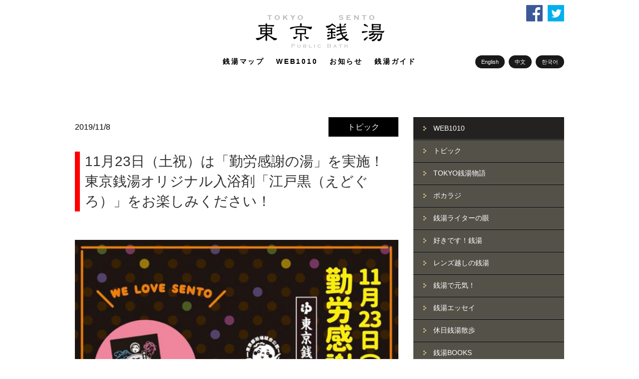

--- FILE ---
content_type: text/html; charset=UTF-8
request_url: https://www.1010.or.jp/mag-topic-191107/
body_size: 11837
content:
<!DOCTYPE html>

<!--[if IE 7]>                  <html class="ie7 no-js"  lang="ja"     <![endif]-->
<!--[if lte IE 8]>              <html class="ie8 no-js"  lang="ja"     <![endif]-->
<!--[if (gte IE 9)|!(IE)]><!--> <html class="not-ie no-js" lang="ja">  <!--<![endif]-->
<head>
	<meta charset="UTF-8">
	<meta http-equiv="X-UA-Compatible" content="IE=edge,chrome=1">
	<meta name="viewport" content="width=device-width,initial-scale=1.0,minimum-scale=1.0,maximum-scale=1.0,user-scalable=no">

	
	<title>11月23日（土祝）は「勤労感謝の湯」を実施！　東京銭湯オリジナル入浴剤「江戸黒（えどぐろ）」をお楽しみください！ | 【公式】東京銭湯／東京都浴場組合</title>

	<link rel="profile" href="https://gmpg.org/xfn/11" />
	<link rel="pingback" href="https://www.1010.or.jp/wp/xmlrpc.php" />
	<!-- bxSlider CSS file -->
<link href="/css/wp.css" rel="stylesheet" />

<link rel="apple-touch-icon" href="https://www.1010.or.jp/wp/wp-content/themes/sento/images/smp_icon.png" />

<!-- jQuery library (served from Google) -->
<script src="//ajax.googleapis.com/ajax/libs/jquery/1.8.2/jquery.min.js"></script>


<meta name='robots' content='max-image-preview:large' />
<link rel='dns-prefetch' href='//ajax.googleapis.com' />
<link rel="alternate" type="application/rss+xml" title="【公式】東京銭湯／東京都浴場組合 &raquo; フィード" href="https://www.1010.or.jp/feed/" />
<link rel="alternate" type="application/rss+xml" title="【公式】東京銭湯／東京都浴場組合 &raquo; コメントフィード" href="https://www.1010.or.jp/comments/feed/" />
<link rel="alternate" type="application/rss+xml" title="【公式】東京銭湯／東京都浴場組合 &raquo; 11月23日（土祝）は「勤労感謝の湯」を実施！　東京銭湯オリジナル入浴剤「江戸黒（えどぐろ）」をお楽しみください！ のコメントのフィード" href="https://www.1010.or.jp/mag-topic-191107/feed/" />
<script type="text/javascript">
window._wpemojiSettings = {"baseUrl":"https:\/\/s.w.org\/images\/core\/emoji\/14.0.0\/72x72\/","ext":".png","svgUrl":"https:\/\/s.w.org\/images\/core\/emoji\/14.0.0\/svg\/","svgExt":".svg","source":{"concatemoji":"https:\/\/www.1010.or.jp\/wp\/wp-includes\/js\/wp-emoji-release.min.js?ver=6.2.8"}};
/*! This file is auto-generated */
!function(e,a,t){var n,r,o,i=a.createElement("canvas"),p=i.getContext&&i.getContext("2d");function s(e,t){p.clearRect(0,0,i.width,i.height),p.fillText(e,0,0);e=i.toDataURL();return p.clearRect(0,0,i.width,i.height),p.fillText(t,0,0),e===i.toDataURL()}function c(e){var t=a.createElement("script");t.src=e,t.defer=t.type="text/javascript",a.getElementsByTagName("head")[0].appendChild(t)}for(o=Array("flag","emoji"),t.supports={everything:!0,everythingExceptFlag:!0},r=0;r<o.length;r++)t.supports[o[r]]=function(e){if(p&&p.fillText)switch(p.textBaseline="top",p.font="600 32px Arial",e){case"flag":return s("\ud83c\udff3\ufe0f\u200d\u26a7\ufe0f","\ud83c\udff3\ufe0f\u200b\u26a7\ufe0f")?!1:!s("\ud83c\uddfa\ud83c\uddf3","\ud83c\uddfa\u200b\ud83c\uddf3")&&!s("\ud83c\udff4\udb40\udc67\udb40\udc62\udb40\udc65\udb40\udc6e\udb40\udc67\udb40\udc7f","\ud83c\udff4\u200b\udb40\udc67\u200b\udb40\udc62\u200b\udb40\udc65\u200b\udb40\udc6e\u200b\udb40\udc67\u200b\udb40\udc7f");case"emoji":return!s("\ud83e\udef1\ud83c\udffb\u200d\ud83e\udef2\ud83c\udfff","\ud83e\udef1\ud83c\udffb\u200b\ud83e\udef2\ud83c\udfff")}return!1}(o[r]),t.supports.everything=t.supports.everything&&t.supports[o[r]],"flag"!==o[r]&&(t.supports.everythingExceptFlag=t.supports.everythingExceptFlag&&t.supports[o[r]]);t.supports.everythingExceptFlag=t.supports.everythingExceptFlag&&!t.supports.flag,t.DOMReady=!1,t.readyCallback=function(){t.DOMReady=!0},t.supports.everything||(n=function(){t.readyCallback()},a.addEventListener?(a.addEventListener("DOMContentLoaded",n,!1),e.addEventListener("load",n,!1)):(e.attachEvent("onload",n),a.attachEvent("onreadystatechange",function(){"complete"===a.readyState&&t.readyCallback()})),(e=t.source||{}).concatemoji?c(e.concatemoji):e.wpemoji&&e.twemoji&&(c(e.twemoji),c(e.wpemoji)))}(window,document,window._wpemojiSettings);
</script>
<style type="text/css">
img.wp-smiley,
img.emoji {
	display: inline !important;
	border: none !important;
	box-shadow: none !important;
	height: 1em !important;
	width: 1em !important;
	margin: 0 0.07em !important;
	vertical-align: -0.1em !important;
	background: none !important;
	padding: 0 !important;
}
</style>
	<link rel='stylesheet' id='colorbox-theme1-css' href='https://www.1010.or.jp/wp/wp-content/plugins/jquery-colorbox/themes/theme1/colorbox.css?ver=4.6.2' type='text/css' media='screen' />
<link rel='stylesheet' id='wp-block-library-css' href='https://www.1010.or.jp/wp/wp-includes/css/dist/block-library/style.min.css?ver=6.2.8' type='text/css' media='all' />
<link rel='stylesheet' id='classic-theme-styles-css' href='https://www.1010.or.jp/wp/wp-includes/css/classic-themes.min.css?ver=6.2.8' type='text/css' media='all' />
<style id='global-styles-inline-css' type='text/css'>
body{--wp--preset--color--black: #000000;--wp--preset--color--cyan-bluish-gray: #abb8c3;--wp--preset--color--white: #ffffff;--wp--preset--color--pale-pink: #f78da7;--wp--preset--color--vivid-red: #cf2e2e;--wp--preset--color--luminous-vivid-orange: #ff6900;--wp--preset--color--luminous-vivid-amber: #fcb900;--wp--preset--color--light-green-cyan: #7bdcb5;--wp--preset--color--vivid-green-cyan: #00d084;--wp--preset--color--pale-cyan-blue: #8ed1fc;--wp--preset--color--vivid-cyan-blue: #0693e3;--wp--preset--color--vivid-purple: #9b51e0;--wp--preset--gradient--vivid-cyan-blue-to-vivid-purple: linear-gradient(135deg,rgba(6,147,227,1) 0%,rgb(155,81,224) 100%);--wp--preset--gradient--light-green-cyan-to-vivid-green-cyan: linear-gradient(135deg,rgb(122,220,180) 0%,rgb(0,208,130) 100%);--wp--preset--gradient--luminous-vivid-amber-to-luminous-vivid-orange: linear-gradient(135deg,rgba(252,185,0,1) 0%,rgba(255,105,0,1) 100%);--wp--preset--gradient--luminous-vivid-orange-to-vivid-red: linear-gradient(135deg,rgba(255,105,0,1) 0%,rgb(207,46,46) 100%);--wp--preset--gradient--very-light-gray-to-cyan-bluish-gray: linear-gradient(135deg,rgb(238,238,238) 0%,rgb(169,184,195) 100%);--wp--preset--gradient--cool-to-warm-spectrum: linear-gradient(135deg,rgb(74,234,220) 0%,rgb(151,120,209) 20%,rgb(207,42,186) 40%,rgb(238,44,130) 60%,rgb(251,105,98) 80%,rgb(254,248,76) 100%);--wp--preset--gradient--blush-light-purple: linear-gradient(135deg,rgb(255,206,236) 0%,rgb(152,150,240) 100%);--wp--preset--gradient--blush-bordeaux: linear-gradient(135deg,rgb(254,205,165) 0%,rgb(254,45,45) 50%,rgb(107,0,62) 100%);--wp--preset--gradient--luminous-dusk: linear-gradient(135deg,rgb(255,203,112) 0%,rgb(199,81,192) 50%,rgb(65,88,208) 100%);--wp--preset--gradient--pale-ocean: linear-gradient(135deg,rgb(255,245,203) 0%,rgb(182,227,212) 50%,rgb(51,167,181) 100%);--wp--preset--gradient--electric-grass: linear-gradient(135deg,rgb(202,248,128) 0%,rgb(113,206,126) 100%);--wp--preset--gradient--midnight: linear-gradient(135deg,rgb(2,3,129) 0%,rgb(40,116,252) 100%);--wp--preset--duotone--dark-grayscale: url('#wp-duotone-dark-grayscale');--wp--preset--duotone--grayscale: url('#wp-duotone-grayscale');--wp--preset--duotone--purple-yellow: url('#wp-duotone-purple-yellow');--wp--preset--duotone--blue-red: url('#wp-duotone-blue-red');--wp--preset--duotone--midnight: url('#wp-duotone-midnight');--wp--preset--duotone--magenta-yellow: url('#wp-duotone-magenta-yellow');--wp--preset--duotone--purple-green: url('#wp-duotone-purple-green');--wp--preset--duotone--blue-orange: url('#wp-duotone-blue-orange');--wp--preset--font-size--small: 13px;--wp--preset--font-size--medium: 20px;--wp--preset--font-size--large: 36px;--wp--preset--font-size--x-large: 42px;--wp--preset--spacing--20: 0.44rem;--wp--preset--spacing--30: 0.67rem;--wp--preset--spacing--40: 1rem;--wp--preset--spacing--50: 1.5rem;--wp--preset--spacing--60: 2.25rem;--wp--preset--spacing--70: 3.38rem;--wp--preset--spacing--80: 5.06rem;--wp--preset--shadow--natural: 6px 6px 9px rgba(0, 0, 0, 0.2);--wp--preset--shadow--deep: 12px 12px 50px rgba(0, 0, 0, 0.4);--wp--preset--shadow--sharp: 6px 6px 0px rgba(0, 0, 0, 0.2);--wp--preset--shadow--outlined: 6px 6px 0px -3px rgba(255, 255, 255, 1), 6px 6px rgba(0, 0, 0, 1);--wp--preset--shadow--crisp: 6px 6px 0px rgba(0, 0, 0, 1);}:where(.is-layout-flex){gap: 0.5em;}body .is-layout-flow > .alignleft{float: left;margin-inline-start: 0;margin-inline-end: 2em;}body .is-layout-flow > .alignright{float: right;margin-inline-start: 2em;margin-inline-end: 0;}body .is-layout-flow > .aligncenter{margin-left: auto !important;margin-right: auto !important;}body .is-layout-constrained > .alignleft{float: left;margin-inline-start: 0;margin-inline-end: 2em;}body .is-layout-constrained > .alignright{float: right;margin-inline-start: 2em;margin-inline-end: 0;}body .is-layout-constrained > .aligncenter{margin-left: auto !important;margin-right: auto !important;}body .is-layout-constrained > :where(:not(.alignleft):not(.alignright):not(.alignfull)){max-width: var(--wp--style--global--content-size);margin-left: auto !important;margin-right: auto !important;}body .is-layout-constrained > .alignwide{max-width: var(--wp--style--global--wide-size);}body .is-layout-flex{display: flex;}body .is-layout-flex{flex-wrap: wrap;align-items: center;}body .is-layout-flex > *{margin: 0;}:where(.wp-block-columns.is-layout-flex){gap: 2em;}.has-black-color{color: var(--wp--preset--color--black) !important;}.has-cyan-bluish-gray-color{color: var(--wp--preset--color--cyan-bluish-gray) !important;}.has-white-color{color: var(--wp--preset--color--white) !important;}.has-pale-pink-color{color: var(--wp--preset--color--pale-pink) !important;}.has-vivid-red-color{color: var(--wp--preset--color--vivid-red) !important;}.has-luminous-vivid-orange-color{color: var(--wp--preset--color--luminous-vivid-orange) !important;}.has-luminous-vivid-amber-color{color: var(--wp--preset--color--luminous-vivid-amber) !important;}.has-light-green-cyan-color{color: var(--wp--preset--color--light-green-cyan) !important;}.has-vivid-green-cyan-color{color: var(--wp--preset--color--vivid-green-cyan) !important;}.has-pale-cyan-blue-color{color: var(--wp--preset--color--pale-cyan-blue) !important;}.has-vivid-cyan-blue-color{color: var(--wp--preset--color--vivid-cyan-blue) !important;}.has-vivid-purple-color{color: var(--wp--preset--color--vivid-purple) !important;}.has-black-background-color{background-color: var(--wp--preset--color--black) !important;}.has-cyan-bluish-gray-background-color{background-color: var(--wp--preset--color--cyan-bluish-gray) !important;}.has-white-background-color{background-color: var(--wp--preset--color--white) !important;}.has-pale-pink-background-color{background-color: var(--wp--preset--color--pale-pink) !important;}.has-vivid-red-background-color{background-color: var(--wp--preset--color--vivid-red) !important;}.has-luminous-vivid-orange-background-color{background-color: var(--wp--preset--color--luminous-vivid-orange) !important;}.has-luminous-vivid-amber-background-color{background-color: var(--wp--preset--color--luminous-vivid-amber) !important;}.has-light-green-cyan-background-color{background-color: var(--wp--preset--color--light-green-cyan) !important;}.has-vivid-green-cyan-background-color{background-color: var(--wp--preset--color--vivid-green-cyan) !important;}.has-pale-cyan-blue-background-color{background-color: var(--wp--preset--color--pale-cyan-blue) !important;}.has-vivid-cyan-blue-background-color{background-color: var(--wp--preset--color--vivid-cyan-blue) !important;}.has-vivid-purple-background-color{background-color: var(--wp--preset--color--vivid-purple) !important;}.has-black-border-color{border-color: var(--wp--preset--color--black) !important;}.has-cyan-bluish-gray-border-color{border-color: var(--wp--preset--color--cyan-bluish-gray) !important;}.has-white-border-color{border-color: var(--wp--preset--color--white) !important;}.has-pale-pink-border-color{border-color: var(--wp--preset--color--pale-pink) !important;}.has-vivid-red-border-color{border-color: var(--wp--preset--color--vivid-red) !important;}.has-luminous-vivid-orange-border-color{border-color: var(--wp--preset--color--luminous-vivid-orange) !important;}.has-luminous-vivid-amber-border-color{border-color: var(--wp--preset--color--luminous-vivid-amber) !important;}.has-light-green-cyan-border-color{border-color: var(--wp--preset--color--light-green-cyan) !important;}.has-vivid-green-cyan-border-color{border-color: var(--wp--preset--color--vivid-green-cyan) !important;}.has-pale-cyan-blue-border-color{border-color: var(--wp--preset--color--pale-cyan-blue) !important;}.has-vivid-cyan-blue-border-color{border-color: var(--wp--preset--color--vivid-cyan-blue) !important;}.has-vivid-purple-border-color{border-color: var(--wp--preset--color--vivid-purple) !important;}.has-vivid-cyan-blue-to-vivid-purple-gradient-background{background: var(--wp--preset--gradient--vivid-cyan-blue-to-vivid-purple) !important;}.has-light-green-cyan-to-vivid-green-cyan-gradient-background{background: var(--wp--preset--gradient--light-green-cyan-to-vivid-green-cyan) !important;}.has-luminous-vivid-amber-to-luminous-vivid-orange-gradient-background{background: var(--wp--preset--gradient--luminous-vivid-amber-to-luminous-vivid-orange) !important;}.has-luminous-vivid-orange-to-vivid-red-gradient-background{background: var(--wp--preset--gradient--luminous-vivid-orange-to-vivid-red) !important;}.has-very-light-gray-to-cyan-bluish-gray-gradient-background{background: var(--wp--preset--gradient--very-light-gray-to-cyan-bluish-gray) !important;}.has-cool-to-warm-spectrum-gradient-background{background: var(--wp--preset--gradient--cool-to-warm-spectrum) !important;}.has-blush-light-purple-gradient-background{background: var(--wp--preset--gradient--blush-light-purple) !important;}.has-blush-bordeaux-gradient-background{background: var(--wp--preset--gradient--blush-bordeaux) !important;}.has-luminous-dusk-gradient-background{background: var(--wp--preset--gradient--luminous-dusk) !important;}.has-pale-ocean-gradient-background{background: var(--wp--preset--gradient--pale-ocean) !important;}.has-electric-grass-gradient-background{background: var(--wp--preset--gradient--electric-grass) !important;}.has-midnight-gradient-background{background: var(--wp--preset--gradient--midnight) !important;}.has-small-font-size{font-size: var(--wp--preset--font-size--small) !important;}.has-medium-font-size{font-size: var(--wp--preset--font-size--medium) !important;}.has-large-font-size{font-size: var(--wp--preset--font-size--large) !important;}.has-x-large-font-size{font-size: var(--wp--preset--font-size--x-large) !important;}
.wp-block-navigation a:where(:not(.wp-element-button)){color: inherit;}
:where(.wp-block-columns.is-layout-flex){gap: 2em;}
.wp-block-pullquote{font-size: 1.5em;line-height: 1.6;}
</style>
<link rel='stylesheet' id='wordpress-popular-posts-css-css' href='https://www.1010.or.jp/wp/wp-content/plugins/wordpress-popular-posts/public/css/wpp.css?ver=4.2.2' type='text/css' media='all' />
<link rel='stylesheet' id='ss-theme-styles-css' href='https://www.1010.or.jp/wp/wp-content/themes/sento/style.css?ver=6.2.8' type='text/css' media='all' />
<link rel='stylesheet' id='fancybox-css' href='https://www.1010.or.jp/wp/wp-content/themes/sento/css/jquery.fancybox.min.css?ver=6.2.8' type='text/css' media='all' />
<link rel='stylesheet' id='video-js-css' href='https://www.1010.or.jp/wp/wp-content/themes/sento/css/video-js.min.css?ver=6.2.8' type='text/css' media='all' />
<link rel='stylesheet' id='audioplayerv1-css' href='https://www.1010.or.jp/wp/wp-content/themes/sento/css/audioplayerv1.min.css?ver=6.2.8' type='text/css' media='all' />
<script>if (document.location.protocol != "https:") {document.location = document.URL.replace(/^http:/i, "https:");}</script><script type='text/javascript' src='https://ajax.googleapis.com/ajax/libs/jquery/1.7.1/jquery.min.js?ver=1.7.2' id='jquery-js'></script>
<script type='text/javascript' id='colorbox-js-extra'>
/* <![CDATA[ */
var jQueryColorboxSettingsArray = {"jQueryColorboxVersion":"4.6.2","colorboxInline":"false","colorboxIframe":"false","colorboxGroupId":"","colorboxTitle":"","colorboxWidth":"false","colorboxHeight":"false","colorboxMaxWidth":"false","colorboxMaxHeight":"false","colorboxSlideshow":"false","colorboxSlideshowAuto":"false","colorboxScalePhotos":"false","colorboxPreloading":"false","colorboxOverlayClose":"true","colorboxLoop":"true","colorboxEscKey":"true","colorboxArrowKey":"true","colorboxScrolling":"true","colorboxOpacity":"0.85","colorboxTransition":"elastic","colorboxSpeed":"350","colorboxSlideshowSpeed":"2500","colorboxClose":"close","colorboxNext":"next","colorboxPrevious":"previous","colorboxSlideshowStart":"start slideshow","colorboxSlideshowStop":"stop slideshow","colorboxCurrent":"{current} of {total} images","colorboxXhrError":"This content failed to load.","colorboxImgError":"This image failed to load.","colorboxImageMaxWidth":"false","colorboxImageMaxHeight":"false","colorboxImageHeight":"false","colorboxImageWidth":"false","colorboxLinkHeight":"false","colorboxLinkWidth":"false","colorboxInitialHeight":"100","colorboxInitialWidth":"300","autoColorboxJavaScript":"","autoHideFlash":"","autoColorbox":"true","autoColorboxGalleries":"","addZoomOverlay":"","useGoogleJQuery":"","colorboxAddClassToLinks":""};
/* ]]> */
</script>
<script type='text/javascript' src='https://www.1010.or.jp/wp/wp-content/plugins/jquery-colorbox/js/jquery.colorbox-min.js?ver=1.4.33' id='colorbox-js'></script>
<script type='text/javascript' src='https://www.1010.or.jp/wp/wp-content/plugins/jquery-colorbox/js/jquery-colorbox-wrapper-min.js?ver=4.6.2' id='colorbox-wrapper-js'></script>
<script type='text/javascript' id='wpp-js-js-extra'>
/* <![CDATA[ */
var wpp_params = {"sampling_active":"0","sampling_rate":"100","ajax_url":"https:\/\/www.1010.or.jp\/wp-json\/wordpress-popular-posts\/v1\/popular-posts\/","ID":"12384","token":"98da2c21e4","debug":""};
/* ]]> */
</script>
<script type='text/javascript' src='https://www.1010.or.jp/wp/wp-content/plugins/wordpress-popular-posts/public/js/wpp-4.2.0.min.js?ver=4.2.2' id='wpp-js-js'></script>
<script type='text/javascript' src='https://www.1010.or.jp/wp/wp-content/themes/sento/js/modernizr.custom.js?ver=6.2.8' id='modernizr_custom-js'></script>
<script type='text/javascript' src='https://www.1010.or.jp/wp/wp-content/themes/sento/js/video-js.min.js?ver=6.2.8' id='video-js-js'></script>
<link rel="https://api.w.org/" href="https://www.1010.or.jp/wp-json/" /><link rel="alternate" type="application/json" href="https://www.1010.or.jp/wp-json/wp/v2/posts/12384" /><link rel="EditURI" type="application/rsd+xml" title="RSD" href="https://www.1010.or.jp/wp/xmlrpc.php?rsd" />
<link rel="wlwmanifest" type="application/wlwmanifest+xml" href="https://www.1010.or.jp/wp/wp-includes/wlwmanifest.xml" />
<meta name="generator" content="WordPress 6.2.8" />
<link rel="canonical" href="https://www.1010.or.jp/mag-topic-191107/" />
<link rel='shortlink' href='https://www.1010.or.jp/?p=12384' />
<link rel="alternate" type="application/json+oembed" href="https://www.1010.or.jp/wp-json/oembed/1.0/embed?url=https%3A%2F%2Fwww.1010.or.jp%2Fmag-topic-191107%2F" />
<link rel="alternate" type="text/xml+oembed" href="https://www.1010.or.jp/wp-json/oembed/1.0/embed?url=https%3A%2F%2Fwww.1010.or.jp%2Fmag-topic-191107%2F&#038;format=xml" />

<style>
/* Main styles */
body {
	color: #909090;
	font: normal 11px/1.7 "Lucida Sans", "Lucida Grande", "Lucida Sans Unicode", sans-serif;
}

::-moz-selection { background: #f15a23; color: #fff; text-shadow: none; }
::selection { background: #f15a23; color: #fff; text-shadow: none; }

/* Background (hex) */
body { background: #fff url() repeat top center ; }

.tabs-nav li.active a,
.ss-slider, .ss-slider .slide-images-container,
.ss-slider .slide-bg-image, .ss-slider .buttons-container,
.projects-carousel img, #portfolio-items article img,
.comment .avatar,
.not-ie #footer:before { background-color: #fff; }

.button, input[type="submit"], input[type="reset"], button,
.button:hover, input[type="submit"]:hover, input[type="reset"]:hover, button:hover,
.dropcap.dark,
#main-nav ul ul a,
#main-nav ul ul a:hover, #main-nav ul ul .hover > a, #main-nav ul ul .current > a, #main-nav ul ul .current > a:hover,
.ss-slider .slide-button .dropcap,
.ss-slider .slide-content h1,
.ss-slider .slide-content h2,
.ss-slider .slide-content h3,
.ss-slider .slide-content h4,
.ss-slider .slide-content h5,
.ss-slider .slide-content h6,
.ss-slider .slide-content .button,
#portfolio-items-filter a { color: #fff; }

.tabs-nav li a { text-shadow: 0 1px 0 #fff; }

.tabs-nav li.active a { border-bottom-color: #fff; }

.ss-slider .slide-button, .no-js .ss-slider .slide-button:hover {
-webkit-box-shadow: 1px 0 0 #fff inset, 0 1px 0 0 #fff inset;
   -moz-box-shadow: 1px 0 0 #fff inset, 0 1px 0 0 #fff inset;
        box-shadow: 1px 0 0 #fff inset, 0 1px 0 0 #fff inset;
}

.ss-slider .slide:first-child .slide-button {
-webkit-box-shadow: 0 1px 0 0 #fff inset;
   -moz-box-shadow: 0 1px 0 0 #fff inset;
        box-shadow: 0 1px 0 0 #fff inset;
}

@media only screen and (max-width: 767px) { .ss-slider.fully-loaded, .ss-slider.fully-loaded .slide-images-container { background-color: #fff; } }

/* Background (rgb) */
.single-image .zoom, .image-gallery .zoom, .iframe .zoom,
.no-js .single-image:before, .no-js .image-gallery:before, .no-js .iframe:before {
	background: rgb(255,255,255);
	background: rgba(255,255,255, 0.4);
}


/* Main heading font*/
h1, h2, h3, h4, h5, h6,
.button, input[type="submit"], input[type="reset"], button,
.dropcap,
label, input, textarea, select,
#main-nav a,
.ss-slider .slide-button h5,
.projects-carousel, #portfolio-items,
.entry-meta { font-family:  "Lucida Sans", "Lucida Grande", "Lucida Sans Unicode", sans-serif; }

#main-nav ul ul a, .entry-form label { font-family: "Lucida Sans", "Lucida Grande", "Lucida Sans Unicode", sans-serif; }

@media only screen and (max-width: 959px) { .extended-pricing-table .features li:before { font-family:  "Lucida Sans", "Lucida Grande", "Lucida Sans Unicode", sans-serif; } }

/* Blockquote font */
blockquote { font-family:  "Lucida Sans", "Lucida Grande", "Lucida Sans Unicode", sans-serif; }

/* Color scheme (hex) */
.button, input[type="submit"], input[type="reset"], button,
.not-ie #main-nav .current_page_item:after, .not-ie #main-nav .current_page_parent:after, .not-ie #main-nav .current-menu-item:after,
#main-nav ul ul a:hover, #main-nav ul ul .hover > a,
#main-nav ul ul .current_page_item > a, #main-nav ul ul .current_page_item > a:hover,
#main-nav ul ul .current_page_parent > a, #main-nav ul ul .current_page_parent > a:hover,
#main-nav ul ul .current-menu-item > a, #main-nav ul ul .current-menu-item > a:hover,
.ss-slider .active-slide-bar,
.not-ie .projects-carousel a:hover:after, #portfolio-items > article:hover:after,
.not-ie .team-member:hover:after,
#portfolio-items-filter a  { background: #f15a23; }

a:hover, a > *:hover,
.button.no-bg:hover,
#main-nav a:hover, #main-nav .hover > a,
#main-nav .current_page_item > a, #main-nav .current_page_parent > a, #main-nav .current-menu-item > a,
.acc-trigger a:hover, .acc-trigger.active a, .acc-trigger.active a:hover,
.tabs-nav li a:hover, .tabs-nav li.active a,
.ss-slider .slide-button:hover, .ss-slider.fully-loaded .slide-button.active,
.ss-slider.fully-loaded .slide-button.active h5,
.ss-slider .slide-content a,
.projects-carousel a:hover .title, #portfolio-items > article:hover .title,
.entry-meta a:hover, .entry-meta a:hover time,
a:hover > .post-format,
.comment .author a:hover,
.comment .date a:hover, .comment .date a:hover time,
.pagination a:hover, .comments-pagination a:hover,
.single-portfolio .page-header a:hover,
.widget li a:hover,
#sidebar .tweets-feed li a, #footer .tweets-feed li a,
#footer a:hover, #footer-bottom a:hover  { color: #f15a23; }

.button:hover .arrow,
#back-to-top:hover, .touch-device #back-to-top:active,
.jcarousel-next:hover, .jcarousel-next:focus, .jcarousel-next:active,
.jcarousel-prev:hover, .jcarousel-prev:focus, .jcarousel-prev:active,
.not-ie .projects-carousel a:hover:after, .not-ie #portfolio-items > article:hover:after,
a:hover > .post-format { background-color: #f15a23; }

#main-nav a:hover, #main-nav .hover > a,
#main-nav .current_page_item > a, #main-nav .current_page_parent > a, #main-nav .current-menu-item > a,
.projects-carousel a:hover, #portfolio-items > article:hover,
.team-member:hover  { border-bottom-color: #f15a23; }

#main-nav a:hover, #main-nav .hover > a,
#main-nav .current_page_item > a, #main-nav .current_page_parent > a, #main-nav .current-menu-item > a,
.tabs-nav li.active a { border-top-color: #f15a23; }

@media only screen and (max-width: 959px) { .ss-slider.fully-loaded .slide-button.active { border-top-color: #f15a23; } }
@media only screen and (max-width: 767px) { #main-nav > ul > .current:last-child a { border-bottom-color: #f15a23; } }

/* Color scheme (rgb) */
.image-gallery-slider-nav a, .ss-slider .pagination-container a {
		background-color: rgba(241,90,35, 0.6);}

.image-gallery-slider-nav a:hover, .image-gallery-slider-nav a:active,
.ss-slider .pagination-container a:hover, .ss-slider.show-content-onhover:hover .pagination-container a:hover {
		background-color: rgba(241,90,35, 1);}

@media only screen and (max-width: 767px) {
	.ss-slider .pagination-container a, .ss-slider .pagination-container a:hover {
				background-color: rgba(241,90,35, 0.6);	}
}


</style>

		
<script>
_V_.options.flash.swf = 'https://www.1010.or.jp/wp/wp-content/themes/sento/js/video-js.swf';
</script>

		

<script src="https://www.1010.or.jp/wp/wp-content/themes/sento/js/jquery.bxslider.js"></script>
<script type="text/javascript">
$(document).ready(function(){
$('.bxslider').bxSlider({
	mode: 'fade',
	auto: true,
	autoControls: true
});
});
</script>
<!-- bxSlider Javascript file -->



<!-- bxSlider Javascript file -->
<script src="https://www.1010.or.jp/wp/wp-content/themes/sento/js/jquery.bxslider2.js"></script>
<script type="text/javascript">
$(document).ready(function(){
$('.bx2slider').bx2Slider({
});
});
</script>

<script src="https://www.1010.or.jp/wp/wp-content/themes/sento/js/jquery.mobile-menu.js"></script>
	<script>
			$(function(){
				$("body").mobile_menu({
					menu: ['#main-nav ul', '#secondary-nav ul'],
      		menu_width: 200,
      		prepend_button_to: '#mobile-bar'
				});
			});
	</script>

<script>
$(function(){
    $(window).load(function(){
        $('iframe').contents().find('img').css({width:'284px;'});
    });
});</script>

<script>
  (function(i,s,o,g,r,a,m){i['GoogleAnalyticsObject']=r;i[r]=i[r]||function(){
  (i[r].q=i[r].q||[]).push(arguments)},i[r].l=1*new Date();a=s.createElement(o),
  m=s.getElementsByTagName(o)[0];a.async=1;a.src=g;m.parentNode.insertBefore(a,m)
  })(window,document,'script','//www.google-analytics.com/analytics.js','ga');

  ga('create', 'UA-50558149-1', 'auto');
  ga('send', 'pageview');

</script>



<meta name="twitter:card" content="summary_large_image" /> 
<meta name="twitter:site" content="@tokyo_sento" />
<meta property="og:url" content="https://www.1010.or.jp" /> 
<meta property="og:title" content="東京銭湯" /> 
<meta property="og:description" content="" />


		
    <meta property="og:image" content="https://www.1010.or.jp/wp/wp-content/uploads/2019/11/edoguro_th.jpg" /> 



<!-- Google Tag Manager -->
<script>(function(w,d,s,l,i){w[l]=w[l]||[];w[l].push({'gtm.start':
new Date().getTime(),event:'gtm.js'});var f=d.getElementsByTagName(s)[0],
j=d.createElement(s),dl=l!='dataLayer'?'&l='+l:'';j.async=true;j.src=
'https://www.googletagmanager.com/gtm.js?id='+i+dl;f.parentNode.insertBefore(j,f);
})(window,document,'script','dataLayer','GTM-WZF5QHV');</script>
<!-- End Google Tag Manager -->


</head>

<body data-rsssl=1 class="post-template-default single single-post postid-12384 single-format-standard"><div id="backw">





<header id="header" class="clearfix">
<nav id="mobile-bar"></nav>
<div id="header_in" class="">
<div class="head_sns">
	<a href="https://www.facebook.com/tokyosento" target="_blank"><img src="https://www.1010.or.jp/wp/wp-content/themes/sento/images/fb.png" class="overimg"></a>
	<a href="https://twitter.com/tokyo_sento" target="_blank"><img src="https://www.1010.or.jp/wp/wp-content/themes/sento/images/tw.png" class="overimg"></a>
</div><!--head_sns-->
<a href="https://www.1010.or.jp/" id="" title="【公式】東京銭湯／東京都浴場組合"><img src="https://www.1010.or.jp/wp/wp-content/themes/sento/images/title.png" alt="【公式】東京銭湯／東京都浴場組合" class="top-logo"></a>
<div class="right_f from979"><a href="https://www.1010.or.jp/english/" class="right_f2">English</a> <a href="https://www.1010.or.jp/%E4%B8%AD%E6%96%87/" class="right_f2">中文</a> <a href="https://www.1010.or.jp/%ED%95%9C%EA%B5%AD%EC%96%B4/" class="right_f2">한국어</a></div>

<nav id="main-navigation" class="fromPC2">
<div class="menu-mainmenu-container"><ul id="menu-mainmenu" class="menu"><li id="menu-item-1159" class="menu-item menu-item-type-custom menu-item-object-custom menu-item-home menu-item-1159"><a href="https://www.1010.or.jp/">トップ</a></li>
<li id="menu-item-259" class="menu-item menu-item-type-custom menu-item-object-custom menu-item-259"><a href="https://1010.or.jp/map/">銭湯マップ</a></li>
<li id="menu-item-255" class="menu-item menu-item-type-taxonomy menu-item-object-category current-post-ancestor menu-item-has-children menu-item-255"><a href="https://www.1010.or.jp/category/mag/">WEB1010</a>
<ul class="sub-menu">
	<li id="menu-item-2702" class="menu-item menu-item-type-taxonomy menu-item-object-category current-post-ancestor current-menu-parent current-post-parent menu-item-2702"><a href="https://www.1010.or.jp/category/mag/topic/">トピック</a></li>
	<li id="menu-item-269" class="menu-item menu-item-type-taxonomy menu-item-object-category menu-item-269"><a href="https://www.1010.or.jp/category/mag/tokyosento/">TOKYO銭湯物語</a></li>
	<li id="menu-item-8473" class="menu-item menu-item-type-taxonomy menu-item-object-category menu-item-8473"><a href="https://www.1010.or.jp/category/mag/sentowriter/">銭湯ライターの眼</a></li>
	<li id="menu-item-272" class="menu-item menu-item-type-taxonomy menu-item-object-category menu-item-272"><a href="https://www.1010.or.jp/category/mag/suki/">好きです！銭湯</a></li>
	<li id="menu-item-683" class="menu-item menu-item-type-taxonomy menu-item-object-category menu-item-683"><a href="https://www.1010.or.jp/category/mag/lens/">レンズ越しの銭湯</a></li>
	<li id="menu-item-10855" class="menu-item menu-item-type-taxonomy menu-item-object-category menu-item-10855"><a href="https://www.1010.or.jp/category/mag/happy-sento/">銭湯からはじまるしあわせ</a></li>
	<li id="menu-item-994" class="menu-item menu-item-type-taxonomy menu-item-object-category menu-item-994"><a href="https://www.1010.or.jp/category/mag/column/">銭湯で元気！</a></li>
	<li id="menu-item-3980" class="menu-item menu-item-type-taxonomy menu-item-object-category menu-item-3980"><a href="https://www.1010.or.jp/category/mag/sento-essay/">銭湯エッセイ</a></li>
	<li id="menu-item-4881" class="menu-item menu-item-type-taxonomy menu-item-object-category menu-item-4881"><a href="https://www.1010.or.jp/category/mag/yuppokun/">ゆっポくん</a></li>
	<li id="menu-item-3266" class="menu-item menu-item-type-taxonomy menu-item-object-category menu-item-3266"><a href="https://www.1010.or.jp/category/mag/sento-sanpo/">休日銭湯散歩</a></li>
	<li id="menu-item-3891" class="menu-item menu-item-type-taxonomy menu-item-object-category menu-item-3891"><a href="https://www.1010.or.jp/category/mag/sentobooks/">銭湯BOOKS</a></li>
	<li id="menu-item-11394" class="menu-item menu-item-type-taxonomy menu-item-object-category menu-item-11394"><a href="https://www.1010.or.jp/category/mag/1010archives/">1010アーカイブス</a></li>
	<li id="menu-item-268" class="menu-item menu-item-type-taxonomy menu-item-object-category menu-item-268"><a href="https://www.1010.or.jp/category/mag/backnumber/">1010誌バックナンバー</a></li>
</ul>
</li>
<li id="menu-item-256" class="menu-item menu-item-type-taxonomy menu-item-object-category menu-item-has-children menu-item-256"><a href="https://www.1010.or.jp/category/info/">お知らせ</a>
<ul class="sub-menu">
	<li id="menu-item-266" class="menu-item menu-item-type-taxonomy menu-item-object-category menu-item-266"><a href="https://www.1010.or.jp/category/info/event/">イベント情報</a></li>
	<li id="menu-item-265" class="menu-item menu-item-type-taxonomy menu-item-object-category menu-item-265"><a href="https://www.1010.or.jp/category/info/ohenro/">銭湯お遍路</a></li>
	<li id="menu-item-267" class="menu-item menu-item-type-taxonomy menu-item-object-category menu-item-267"><a href="https://www.1010.or.jp/category/info/senryu/">銭湯川柳</a></li>
	<li id="menu-item-14438" class="menu-item menu-item-type-taxonomy menu-item-object-category menu-item-14438"><a href="https://www.1010.or.jp/category/info/haiku/">銭湯俳句</a></li>
	<li id="menu-item-507" class="menu-item menu-item-type-taxonomy menu-item-object-category menu-item-507"><a href="https://www.1010.or.jp/category/info/sento-kentei/">銭湯検定</a></li>
	<li id="menu-item-562" class="menu-item menu-item-type-taxonomy menu-item-object-category menu-item-562"><a href="https://www.1010.or.jp/category/info/work/">銭湯で働きたい人へ！</a></li>
</ul>
</li>
<li id="menu-item-382" class="menu-item menu-item-type-post_type menu-item-object-page menu-item-has-children menu-item-382"><a href="https://www.1010.or.jp/guide/">銭湯ガイド</a>
<ul class="sub-menu">
	<li id="menu-item-1669" class="menu-item menu-item-type-post_type menu-item-object-page menu-item-1669"><a href="https://www.1010.or.jp/guide/%e5%85%a5%e6%b5%b4%e6%96%99%e9%87%91%e3%81%ae%e3%81%8a%e7%9f%a5%e3%82%89%e3%81%9b/">入浴料金のお知らせ</a></li>
	<li id="menu-item-1069" class="menu-item menu-item-type-post_type menu-item-object-page menu-item-1069"><a href="https://www.1010.or.jp/guide/event/">銭湯イベント</a></li>
	<li id="menu-item-1677" class="menu-item menu-item-type-post_type menu-item-object-page menu-item-1677"><a href="https://www.1010.or.jp/guide/%e9%83%bd%e5%86%85%e5%85%a5%e6%b5%b4%e6%96%99%e9%87%91%e3%81%ae%e6%8e%a8%e7%a7%bb/">都内入浴料金の推移</a></li>
	<li id="menu-item-263" class="menu-item menu-item-type-post_type menu-item-object-page menu-item-263"><a href="https://www.1010.or.jp/guide/howto/">銭湯の入り方</a></li>
	<li id="menu-item-260" class="menu-item menu-item-type-post_type menu-item-object-page menu-item-260"><a href="https://www.1010.or.jp/guide/animation/">銭湯アニメーション</a></li>
	<li id="menu-item-262" class="menu-item menu-item-type-post_type menu-item-object-page menu-item-262"><a href="https://www.1010.or.jp/guide/history/">銭湯の歴史</a></li>
	<li id="menu-item-261" class="menu-item menu-item-type-post_type menu-item-object-page menu-item-261"><a href="https://www.1010.or.jp/guide/qa/">銭湯Q&#038;A</a></li>
	<li id="menu-item-530" class="menu-item menu-item-type-post_type menu-item-object-page menu-item-530"><a href="https://www.1010.or.jp/%e5%ae%b6%e5%ba%ad%e3%81%a7%e6%a5%bd%e3%81%97%e3%82%80%e8%83%8c%e6%99%af%e7%94%bb/">家庭で楽しむ背景画</a></li>
	<li id="menu-item-1070" class="menu-item menu-item-type-post_type menu-item-object-page menu-item-1070"><a href="https://www.1010.or.jp/guide/gallery/">PRポスターギャラリー</a></li>
	<li id="menu-item-531" class="menu-item menu-item-type-post_type menu-item-object-page menu-item-531"><a href="https://www.1010.or.jp/guide/sento-fan/">銭湯ファンのサイト</a></li>
	<li id="menu-item-1067" class="menu-item menu-item-type-post_type menu-item-object-page menu-item-1067"><a href="https://www.1010.or.jp/guide/area/">組合に加盟する各支部のリンク</a></li>
</ul>
</li>
</ul></div></nav><!-- end #main-nav -->
<div class="right_f fromPC"><a href="https://www.1010.or.jp/english/" class="right_f2">English</a> <a href="https://www.1010.or.jp/%E4%B8%AD%E6%96%87/" class="right_f2">中文</a> <a href="https://www.1010.or.jp/%ED%95%9C%EA%B5%AD%EC%96%B4/" class="right_f2">한국어</a></div>
<div class="cf"></div>
</div><!--header_in-->
</header><!-- end #header -->

<div class="sp p20 tex_c head_sns3">
    <form method="get" id="searchform" action="https://www.1010.or.jp/">
	<label for="s" class="screenreader">Search</label>
	<input type="text" class="field" name="s" id="s" placeholder="">
	<input type="submit" class="submit" name="submit" id="searchsubmit" value="">
</form>
</div>








<section id="content" class="clearfix ">

	<div class="container clearfix">
		<div class="container_left">
			
		<div class="cf"><p class="days">2019/11/8</p>
					<a href="https://www.1010.or.jp/category/topic" class="days_no_tonari">
						トピック					</a><!--子カテゴリー-->
					</div>

		<header class="page-header">
		
		<h1 class="page-title">11月23日（土祝）は「勤労感謝の湯」を実施！　東京銭湯オリジナル入浴剤「江戸黒（えどぐろ）」をお楽しみください！</h1>

		</header><!-- end .page-header -->
		

		
			<section id="main">

				

				
			<br/>

			<article id="post-12384" class="clearfix post-12384 post type-post status-publish format-standard has-post-thumbnail hentry category-topic">

				

		
	<a href="https://www.1010.or.jp/mag-topic-191107/" title="11月23日（土祝）は「勤労感謝の湯」を実施！　東京銭湯オリジナル入浴剤「江戸黒（えどぐろ）」をお楽しみください！">
		<img src="https://www.1010.or.jp/wp/wp-content/uploads/2019/11/edoguro_th-680x965.jpg" alt="" title="" class="entry-image attachment-post-thumbnail size-post-thumbnail colorbox-12384  wp-post-image">
	</a>


<div class="entry-body">

	<p><p>11月23日（土祝）は「勤労感謝の湯」を実施します。当日、東京都内の銭湯では東京都浴場組合がオリジナル開発した公認入浴剤「東京銭湯の素・江戸黒（えどぐろ）」を使用した薬湯がお楽しみいただけます。</p>
<p></p>
<p>「江戸黒」は数ある入浴剤の中でも珍しい、黒いお湯になる入浴剤で、その濃さはまるで黒湯温泉を思わせるほど。ヒアルロン酸やシルクなどの美容成分が入っているほか、「ドリームリッチナイト」と名付けられたゴージャスな香りが特徴です。</p>
<p></p>
<p>勤労感謝の日は、柔らかな肌感触でリッチな香りの「江戸黒」を楽しみながら、日頃の疲れを癒やしてみてはいかがでしょうか。</p>
<p></p>
<p>なお、定休日と重なる場合は他の日に変更したり、諸事情により実施しない銭湯もあるので、ご利用の銭湯に事前にご確認ください。</p>
<p></p>
<p>都内の銭湯の場所は<a href="https://www.1010.or.jp/map/" target="_blank" rel="noopener noreferrer">東京銭湯マップ</a>から検索できます。</p>
<p>&nbsp;</p>
<p><a href="https://www.1010.or.jp/wp/wp-content/uploads/2019/11/江戸黒pk_web.jpg"><img decoding="async" src="https://www.1010.or.jp/wp/wp-content/uploads/2019/11/江戸黒pk_web.jpg" alt="" width="70%" class="aligncenter size-full wp-image-12389 colorbox-12384" srcset="https://www.1010.or.jp/wp/wp-content/uploads/2019/11/江戸黒pk_web.jpg 501w, https://www.1010.or.jp/wp/wp-content/uploads/2019/11/江戸黒pk_web-204x300.jpg 204w, https://www.1010.or.jp/wp/wp-content/uploads/2019/11/江戸黒pk_web-300x441.jpg 300w" sizes="(max-width: 501px) 100vw, 501px" /></a></p>

</div><!-- end .entry-body -->

<div class="clearfix"></div>			 	
	              
                  </article><!-- end .hentry -->
		 	
			 	                
			
			
				

		
			</section><!-- end #main -->

			

				
		</div><!--container_left-->
		
		<div class="container_right"><div class="clearfix"></div>
		<h2></h2>
<ul>
	<li class="cat-item cat-item-3"><a href="https://www.1010.or.jp/category/mag/">WEB1010</a>
<ul class='children'>
	<li class="cat-item cat-item-33"><a href="https://www.1010.or.jp/category/mag/topic/">トピック</a>
</li>
	<li class="cat-item cat-item-9"><a href="https://www.1010.or.jp/category/mag/tokyosento/">TOKYO銭湯物語</a>
</li>
	<li class="cat-item cat-item-45"><a href="https://www.1010.or.jp/category/mag/pocaradi/">ポカラジ</a>
</li>
	<li class="cat-item cat-item-38"><a href="https://www.1010.or.jp/category/mag/sentowriter/">銭湯ライターの眼</a>
</li>
	<li class="cat-item cat-item-8"><a href="https://www.1010.or.jp/category/mag/suki/">好きです！銭湯</a>
</li>
	<li class="cat-item cat-item-29"><a href="https://www.1010.or.jp/category/mag/lens/">レンズ越しの銭湯</a>
</li>
	<li class="cat-item cat-item-10"><a href="https://www.1010.or.jp/category/mag/column/">銭湯で元気！</a>
</li>
	<li class="cat-item cat-item-36"><a href="https://www.1010.or.jp/category/mag/sento-essay/">銭湯エッセイ</a>
</li>
	<li class="cat-item cat-item-34"><a href="https://www.1010.or.jp/category/mag/sento-sanpo/">休日銭湯散歩</a>
</li>
	<li class="cat-item cat-item-35"><a href="https://www.1010.or.jp/category/mag/sentobooks/">銭湯BOOKS</a>
</li>
	<li class="cat-item cat-item-11"><a href="https://www.1010.or.jp/category/mag/backnumber/">1010誌バックナンバー</a>
</li>
	<li class="cat-item cat-item-37"><a href="https://www.1010.or.jp/category/mag/yuppokun/">ゆっポくん</a>
</li>
	<li class="cat-item cat-item-40"><a href="https://www.1010.or.jp/category/mag/1010archives/">1010アーカイブス</a>
</li>
	<li class="cat-item cat-item-39"><a href="https://www.1010.or.jp/category/mag/happy-sento/">銭湯からはじまるしあわせ</a>
</li>
</ul>
</li>
	<li class="cat-item cat-item-1"><a href="https://www.1010.or.jp/category/info/">お知らせ</a>
<ul class='children'>
	<li class="cat-item cat-item-4"><a href="https://www.1010.or.jp/category/info/event/">イベント情報</a>
</li>
	<li class="cat-item cat-item-5"><a href="https://www.1010.or.jp/category/info/ohenro/">銭湯お遍路</a>
</li>
	<li class="cat-item cat-item-7"><a href="https://www.1010.or.jp/category/info/senryu/">銭湯川柳</a>
</li>
	<li class="cat-item cat-item-43"><a href="https://www.1010.or.jp/category/info/haiku/">銭湯俳句</a>
</li>
	<li class="cat-item cat-item-27"><a href="https://www.1010.or.jp/category/info/sento-kentei/">銭湯検定</a>
</li>
	<li class="cat-item cat-item-28"><a href="https://www.1010.or.jp/category/info/work/">銭湯で働きたい人へ！</a>
</li>
</ul>
</li>
</ul>






<div class="cf mt30"></div>
	<div class="cf side_kiji_box">
<div class="side_kiji">
			<a href="https://www.1010.or.jp/mag-topic-260202-2/" class="side_kiji_a">
				<img src="https://www.1010.or.jp/wp/wp-content/uploads/2026/02/1-1000-150x150.png">
			</a>
</div><!--event_eye-->


					<div class="cf side_kiji2"><p class="block">2026/02/2</p>
					<a href="https://www.1010.or.jp/mag-topic-260202-2/">クボタスピアーズが江戸川の銭湯とコラボ！　「えどりくへ湯こうスタンプらり～2026」を開催中 </a>
					</div>
				

</div><!--event_box_in_article-->

<div class="cf side_kiji_box">
<div class="side_kiji">
			<a href="https://www.1010.or.jp/mag-topic-260202/" class="side_kiji_a">
				<img src="https://www.1010.or.jp/wp/wp-content/uploads/2026/02/1-1000-150x150.jpg">
			</a>
</div><!--event_eye-->


					<div class="cf side_kiji2"><p class="block">2026/02/2</p>
					<a href="https://www.1010.or.jp/mag-topic-260202/">練馬の銭湯をめぐって楽しむ「ねり丸スタンプラリー」開催中！ </a>
					</div>
				

</div><!--event_box_in_article-->

<div class="cf side_kiji_box">
<div class="side_kiji">
			<a href="https://www.1010.or.jp/mag-arc-shimada_2-24/" class="side_kiji_a">
				<img src="https://www.1010.or.jp/wp/wp-content/uploads/2026/01/笠原108-th-150x150.jpg">
			</a>
</div><!--event_eye-->


					<div class="cf side_kiji2"><p class="block">2026/01/30</p>
					<a href="https://www.1010.or.jp/mag-arc-shimada_2-24/">下町人情いまむかし 第24回「根岸の重さん」（2011年2月発行／108号より） 文：島田和世／挿絵：笠原五夫 </a>
					</div>
				

</div><!--event_box_in_article-->

<div class="cf side_kiji_box">
<div class="side_kiji">
			<a href="https://www.1010.or.jp/mag-topic-260130-3/" class="side_kiji_a">
				<img src="https://www.1010.or.jp/wp/wp-content/uploads/2026/01/1-150x150.png">
			</a>
</div><!--event_eye-->


					<div class="cf side_kiji2"><p class="block">2026/01/30</p>
					<a href="https://www.1010.or.jp/mag-topic-260130-3/">心も体もポカポカに！「荒川銭湯スタンプラリー」で限定オリジナルグッズをゲットしよう </a>
					</div>
				

</div><!--event_box_in_article-->

<div class="cf side_kiji_box">
<div class="side_kiji">
			<a href="https://www.1010.or.jp/mag-topic-260130-2/" class="side_kiji_a">
				<img src="https://www.1010.or.jp/wp/wp-content/uploads/2026/01/大田川崎銭湯スタンプラリー2025_page-0001-scaled-1000-150x150.jpg">
			</a>
</div><!--event_eye-->


					<div class="cf side_kiji2"><p class="block">2026/01/30</p>
					<a href="https://www.1010.or.jp/mag-topic-260130-2/">大田・川崎×京急銭湯デジタルスタンプラリー 「FINDYOUR推し湯～あなたの推し湯を見つけて～」開催中 </a>
					</div>
				

</div><!--event_box_in_article-->



<div class="side_ob">
	<iframe class="side_ob_i" src="/common/banner.html" height="1200" style="overflow:hidden"></iframe>
</div><!--side_ob-->

	</div><!--container_right-->
	</div><!-- end .container.clearfix -->
	
</section><!-- end #content -->


<div id="footer-top" class="cf">
	
	
	<div class="footer_title cf"><img src="https://www.1010.or.jp/wp/wp-content/themes/sento/images/footer_title.png" class="">
	<div class="right_f2 footer_btns"><a href="https://www.1010.or.jp/english/" class="">English</a> <a href="https://www.1010.or.jp/%E4%B8%AD%E6%96%87/" class="">中文</a> <a href="https://www.1010.or.jp/%ED%95%9C%EA%B5%AD%EC%96%B4/" class="">한국어</a></div>
	</div>
</div>


	<footer id="footer-bottom" class="cf">
	
	<div class="footer-bottom_l"><a href="https://www.1010.or.jp/about_kumiai">東京都浴場組合について</a><a href="https://www.1010.or.jp/about/form/">お問い合わせ</a></div>
	<div class="footer-bottom_r">
	<p class="font_white">ホームページ内の写真、記事の流用を禁止します<br>Copyright © Tokyo Sento Association  All Rights Reserved. 2015</a></p>
	</div><!--footer-bottom_r-->
	</footer><!-- end #footer-bottom -->


<nav id="main-nav"><div class="menu-mainmenu-container"><ul id="menu-mainmenu-1" class="menu"><li class="menu-item menu-item-type-custom menu-item-object-custom current-menu-item menu-item-home menu-item-1159"><a href="https://www.1010.or.jp/">トップ</a></li>
<li class="menu-item menu-item-type-custom menu-item-object-custom menu-item-259"><a href="https://1010.or.jp/map/">銭湯マップ</a></li>
<li class="menu-item menu-item-type-taxonomy menu-item-object-category menu-item-has-children menu-item-255"><a href="https://www.1010.or.jp/category/mag/">WEB1010</a>
<ul class="sub-menu">
	<li class="menu-item menu-item-type-taxonomy menu-item-object-category menu-item-2702"><a href="https://www.1010.or.jp/category/mag/topic/">トピック</a></li>
	<li class="menu-item menu-item-type-taxonomy menu-item-object-category menu-item-269"><a href="https://www.1010.or.jp/category/mag/tokyosento/">TOKYO銭湯物語</a></li>
	<li class="menu-item menu-item-type-taxonomy menu-item-object-category menu-item-8473"><a href="https://www.1010.or.jp/category/mag/sentowriter/">銭湯ライターの眼</a></li>
	<li class="menu-item menu-item-type-taxonomy menu-item-object-category menu-item-272"><a href="https://www.1010.or.jp/category/mag/suki/">好きです！銭湯</a></li>
	<li class="menu-item menu-item-type-taxonomy menu-item-object-category menu-item-683"><a href="https://www.1010.or.jp/category/mag/lens/">レンズ越しの銭湯</a></li>
	<li class="menu-item menu-item-type-taxonomy menu-item-object-category menu-item-10855"><a href="https://www.1010.or.jp/category/mag/happy-sento/">銭湯からはじまるしあわせ</a></li>
	<li class="menu-item menu-item-type-taxonomy menu-item-object-category menu-item-994"><a href="https://www.1010.or.jp/category/mag/column/">銭湯で元気！</a></li>
	<li class="menu-item menu-item-type-taxonomy menu-item-object-category menu-item-3980"><a href="https://www.1010.or.jp/category/mag/sento-essay/">銭湯エッセイ</a></li>
	<li class="menu-item menu-item-type-taxonomy menu-item-object-category menu-item-4881"><a href="https://www.1010.or.jp/category/mag/yuppokun/">ゆっポくん</a></li>
	<li class="menu-item menu-item-type-taxonomy menu-item-object-category menu-item-3266"><a href="https://www.1010.or.jp/category/mag/sento-sanpo/">休日銭湯散歩</a></li>
	<li class="menu-item menu-item-type-taxonomy menu-item-object-category menu-item-3891"><a href="https://www.1010.or.jp/category/mag/sentobooks/">銭湯BOOKS</a></li>
	<li class="menu-item menu-item-type-taxonomy menu-item-object-category menu-item-11394"><a href="https://www.1010.or.jp/category/mag/1010archives/">1010アーカイブス</a></li>
	<li class="menu-item menu-item-type-taxonomy menu-item-object-category menu-item-268"><a href="https://www.1010.or.jp/category/mag/backnumber/">1010誌バックナンバー</a></li>
</ul>
</li>
<li class="menu-item menu-item-type-taxonomy menu-item-object-category menu-item-has-children menu-item-256"><a href="https://www.1010.or.jp/category/info/">お知らせ</a>
<ul class="sub-menu">
	<li class="menu-item menu-item-type-taxonomy menu-item-object-category menu-item-266"><a href="https://www.1010.or.jp/category/info/event/">イベント情報</a></li>
	<li class="menu-item menu-item-type-taxonomy menu-item-object-category menu-item-265"><a href="https://www.1010.or.jp/category/info/ohenro/">銭湯お遍路</a></li>
	<li class="menu-item menu-item-type-taxonomy menu-item-object-category menu-item-267"><a href="https://www.1010.or.jp/category/info/senryu/">銭湯川柳</a></li>
	<li class="menu-item menu-item-type-taxonomy menu-item-object-category menu-item-14438"><a href="https://www.1010.or.jp/category/info/haiku/">銭湯俳句</a></li>
	<li class="menu-item menu-item-type-taxonomy menu-item-object-category menu-item-507"><a href="https://www.1010.or.jp/category/info/sento-kentei/">銭湯検定</a></li>
	<li class="menu-item menu-item-type-taxonomy menu-item-object-category menu-item-562"><a href="https://www.1010.or.jp/category/info/work/">銭湯で働きたい人へ！</a></li>
</ul>
</li>
<li class="menu-item menu-item-type-post_type menu-item-object-page menu-item-has-children menu-item-382"><a href="https://www.1010.or.jp/guide/">銭湯ガイド</a>
<ul class="sub-menu">
	<li class="menu-item menu-item-type-post_type menu-item-object-page menu-item-1669"><a href="https://www.1010.or.jp/guide/%e5%85%a5%e6%b5%b4%e6%96%99%e9%87%91%e3%81%ae%e3%81%8a%e7%9f%a5%e3%82%89%e3%81%9b/">入浴料金のお知らせ</a></li>
	<li class="menu-item menu-item-type-post_type menu-item-object-page menu-item-1069"><a href="https://www.1010.or.jp/guide/event/">銭湯イベント</a></li>
	<li class="menu-item menu-item-type-post_type menu-item-object-page menu-item-1677"><a href="https://www.1010.or.jp/guide/%e9%83%bd%e5%86%85%e5%85%a5%e6%b5%b4%e6%96%99%e9%87%91%e3%81%ae%e6%8e%a8%e7%a7%bb/">都内入浴料金の推移</a></li>
	<li class="menu-item menu-item-type-post_type menu-item-object-page menu-item-263"><a href="https://www.1010.or.jp/guide/howto/">銭湯の入り方</a></li>
	<li class="menu-item menu-item-type-post_type menu-item-object-page menu-item-260"><a href="https://www.1010.or.jp/guide/animation/">銭湯アニメーション</a></li>
	<li class="menu-item menu-item-type-post_type menu-item-object-page menu-item-262"><a href="https://www.1010.or.jp/guide/history/">銭湯の歴史</a></li>
	<li class="menu-item menu-item-type-post_type menu-item-object-page menu-item-261"><a href="https://www.1010.or.jp/guide/qa/">銭湯Q&#038;A</a></li>
	<li class="menu-item menu-item-type-post_type menu-item-object-page menu-item-530"><a href="https://www.1010.or.jp/%e5%ae%b6%e5%ba%ad%e3%81%a7%e6%a5%bd%e3%81%97%e3%82%80%e8%83%8c%e6%99%af%e7%94%bb/">家庭で楽しむ背景画</a></li>
	<li class="menu-item menu-item-type-post_type menu-item-object-page menu-item-1070"><a href="https://www.1010.or.jp/guide/gallery/">PRポスターギャラリー</a></li>
	<li class="menu-item menu-item-type-post_type menu-item-object-page menu-item-531"><a href="https://www.1010.or.jp/guide/sento-fan/">銭湯ファンのサイト</a></li>
	<li class="menu-item menu-item-type-post_type menu-item-object-page menu-item-1067"><a href="https://www.1010.or.jp/guide/area/">組合に加盟する各支部のリンク</a></li>
</ul>
</li>
</ul></div></nav>




<script type='text/javascript' src='https://www.1010.or.jp/wp/wp-content/plugins/contact-form-7/includes/swv/js/index.js?ver=5.7.7' id='swv-js'></script>
<script type='text/javascript' id='contact-form-7-js-extra'>
/* <![CDATA[ */
var wpcf7 = {"api":{"root":"https:\/\/www.1010.or.jp\/wp-json\/","namespace":"contact-form-7\/v1"}};
/* ]]> */
</script>
<script type='text/javascript' src='https://www.1010.or.jp/wp/wp-content/plugins/contact-form-7/includes/js/index.js?ver=5.7.7' id='contact-form-7-js'></script>
<script type='text/javascript' src='https://www.1010.or.jp/wp/wp-includes/js/jquery/ui/core.min.js?ver=1.13.2' id='jquery-ui-core-js'></script>
<script type='text/javascript' src='https://www.1010.or.jp/wp/wp-content/themes/sento/js/respond.min.js?ver=6.2.8' id='respond-js'></script>
<script type='text/javascript' src='https://www.1010.or.jp/wp/wp-content/themes/sento/js/jquery.easing-1.3.min.js?ver=6.2.8' id='easing-js'></script>
<script type='text/javascript' src='https://www.1010.or.jp/wp/wp-content/themes/sento/js/jquery.fancybox.pack.js?ver=6.2.8' id='fancybox-js'></script>
<script type='text/javascript' src='https://www.1010.or.jp/wp/wp-content/themes/sento/js/jquery.cycle.all.min.js?ver=6.2.8' id='cycle-js'></script>
<script type='text/javascript' src='https://www.1010.or.jp/wp/wp-content/themes/sento/js/jquery.smartStartSlider.min.js?ver=6.2.8' id='smartstart-slider-js'></script>
<script type='text/javascript' src='https://www.1010.or.jp/wp/wp-content/themes/sento/js/jquery.isotope.min.js?ver=6.2.8' id='isotope-js'></script>
<script type='text/javascript' src='https://www.1010.or.jp/wp/wp-content/themes/sento/js/jquery.jcarousel.min.js?ver=6.2.8' id='jcarousel-js'></script>
<script type='text/javascript' src='https://www.1010.or.jp/wp/wp-content/themes/sento/js/audioplayerv1.min.js?ver=6.2.8' id='audioplayerv1-js'></script>
<script type='text/javascript' src='https://www.1010.or.jp/wp/wp-content/themes/sento/js/jquery.touchSwipe.min.js?ver=6.2.8' id='touch_swipe-js'></script>
<script type='text/javascript' src='https://www.1010.or.jp/wp/wp-content/themes/sento/js/custom.js?ver=6.2.8' id='custom_scripts-js'></script>
</div>
</body>
</html>

--- FILE ---
content_type: text/css
request_url: https://www.1010.or.jp/css/wp.css
body_size: 22798
content:
/**
 * BxSlider v4.1.2 - Fully loaded, responsive content slider
 * http://bxslider.com
 *
 * Written by: Steven Wanderski, 2014
 * http://stevenwanderski.com
 * (while drinking Belgian ales and listening to jazz)
 *
 * CEO and founder of bxCreative, LTD
 * http://bxcreative.com
 */




/** RESET AND LAYOUT
===================================*/

.bx-wrapper {
	position: relative;
	margin: 0 auto 0px;
	padding: 0;
	*zoom: 1;
	height:auto;
	overflow:hidden;
	width: 100% !important;
	max-width: 980px !important;
	max-height: 626px !important;
}

.bx-wrapper img {
	max-width: 100%;
	display: block;
	position:relative; bottom:58px;
	
}

/** THEME
===================================*/

.bx-wrapper .bx-viewport {
	left: 0px;
	background: #fff;
	
	/*fix other elements on the page moving (on Chrome)*/
	-webkit-transform: translatez(0);
	-moz-transform: translatez(0);
    	-ms-transform: translatez(0);
    	-o-transform: translatez(0);
    	transform: translatez(0);
}

.bx-wrapper .bx-pager,
.bx-wrapper .bx-controls-auto {
	position: ;
	bottom: 0px;
	width: ;
}

/* LOADER */

.bx-wrapper .bx-loading {
	min-height: 50px;
	background: url(../images/bx_loader.gif) center center no-repeat #fff;
	height: 100%;
	width: 100%;
	position: absolute;
	top: 0;
	left: 0;
	z-index: 2000;
}

/* PAGER */

.bx-wrapper .bx-pager {
	text-align: center;
	font-size: ;
	font-family: Arial;
	font-weight: bold;
	color: #999;
	padding-top: 0px;
	display:block;
	width: 200px; margin: 0 auto;
	height:0px;
	position: relative; bottom:30px; left:0px;
	display:none;
}

.bx-wrapper .bx-pager .bx-pager-item,
.bx-wrapper .bx-controls-auto .bx-controls-auto-item {
	display: inline-block;
	*zoom: 1;
	*display: inline;
}

.bx-wrapper .bx-pager.bx-default-pager a {
	background: #888;
	text-indent: -9999px;
	display: block;
	width: 15px;
	height: 15px;
	margin: 0 5px;
	outline: 0;
	-moz-border-radius: 10px;
	-webkit-border-radius: 10px;
	border-radius: 10px;
}

.bx-wrapper .bx-pager.bx-default-pager a:hover,
.bx-wrapper .bx-pager.bx-default-pager a.active {
	background: #f37923;
}

/* DIRECTION CONTROLS (NEXT / PREV) */

.bx-wrapper .bx-prev {
	left: 10px;
	background: url(../images/yaji_l.png) no-repeat;
}

.bx-wrapper .bx-next {
	right: 10px;
	background: url(../images/yaji_r.png) no-repeat;
}

.bx-wrapper .bx-prev:hover {

filter:alpha(opacity=70);
-moz-opacity: 0.7;
opacity: 0.7;

}

.bx-wrapper .bx-next:hover {

filter:alpha(opacity=70);
-moz-opacity: 0.7;
opacity: 0.7;

}

.bx-wrapper .bx-controls-direction a {
	position: absolute;
	top: 50%;
	margin-top: -16px;
	outline: 0;
	width: 50px;
	height: 50px;
	text-indent: -9999px;
	z-index: 9999;
}

.bx-wrapper .bx-controls-direction a.disabled {
	display: none;
}

/* AUTO CONTROLS (START / STOP) */

.bx-wrapper .bx-controls-auto {
	text-align: center;
}

.bx-wrapper .bx-controls-auto .bx-start {
	display: block;
	text-indent: -9999px;
	width: 10px;
	height: 11px;
	outline: 0;
	background: url(../images/controls.png) -86px -11px no-repeat;
	margin: 0 3px;
}

.bx-wrapper .bx-controls-auto .bx-start:hover,
.bx-wrapper .bx-controls-auto .bx-start.active {
	background-position: -86px 0;
}

.bx-wrapper .bx-controls-auto .bx-stop {
	display: block;
	text-indent: -9999px;
	width: 9px;
	height: 11px;
	outline: 0;
	background: url(../images/controls.png) -86px -44px no-repeat;
	margin: 0 3px;
}

.bx-wrapper .bx-controls-auto .bx-stop:hover,
.bx-wrapper .bx-controls-auto .bx-stop.active {
	background-position: -86px -33px;
}

/* PAGER WITH AUTO-CONTROLS HYBRID LAYOUT */

.bx-wrapper .bx-controls.bx-has-controls-auto.bx-has-pager .bx-pager {
	text-align: left;
	width: 80%;
}

.bx-wrapper .bx-controls.bx-has-controls-auto.bx-has-pager .bx-controls-auto {
	right: 0;
	width: 35px;
}

/* IMAGE CAPTIONS */

.bx-wrapper .bx-caption {
	position: absolute;
	bottom: 0;
	left: 0;
	background: #666\9;
	background: rgba(80, 80, 80, 0.75);
	width: 100%;
}

.bx-wrapper .bx-caption span {
	color: #fff;
	font-family: Arial;
	display: block;
	font-size:;
	padding: 10px;
}

.bx-controls-auto {display: none;}

.bxslider li {
  display: none;
}
.bx-viewport .bxslider li {
  display: block;
}

/**
 * bx2Slider v4.1.2 - Fully loaded, responsive content slider
 * http://bx2slider.com
 *
 * Written by: Steven Wanderski, 2014
 * http://stevenwanderski.com
 * (while drinking Belgian ales and listening to jazz)
 *
 * CEO and founder of bx2Creative, LTD
 * http://bx2creative.com
 */




/** RESET AND LAYOUT
===================================*/

.bx2-wrapper {
	position: relative;
	margin: 0 auto 0px;
	padding: 0;
	*zoom: 1;
	overflow:hidden;
	width: 100%;
	height:30px !important;
}

.bx2-wrapper img {
	max-width: 100%;
	display: block;
	position:relative; bottom:58px;
}

/** THEME
===================================*/

.bx2-wrapper .bx2-viewport {
	background: #f9f7f4;
	width: 700px !important;
	float:left;
	border-radius: 7px;
	padding:6px 0px 10px 10px;
	height:17px !important;
	/*fix other elements on the page moving (on Chrome)*/
	-webkit-transform: translatez(0);
	-moz-transform: translatez(0);
    	-ms-transform: translatez(0);
    	-o-transform: translatez(0);
    	transform: translatez(0);
}

.bx2-wrapper .bx2-pager,
.bx2-wrapper .bx2-controls-auto {
	position: ;
	bottom: 0px;
	width: ;
}



/* LOADER */

.bx2-wrapper .bx2-loading {
	min-height: 50px;
	background: url(../images/bx_loader.gif) center center no-repeat #fff;
	height: 100%;
	width: 100%;
	position: absolute;
	top: 0;
	left: 0;
	z-index: 2000;
}

/* PAGER */

.bx2-wrapper .bx2-pager {
	display:none;
}

.bx2-wrapper .bx2-pager .bx2-pager-item,
.bx2-wrapper .bx2-controls-auto .bx2-controls-auto-item {
	display: inline-block;
	*zoom: 1;
	*display: inline;
}

.bx2-wrapper .bx2-pager.bx2-default-pager a {
	background: #888;
	text-indent: -9999px;
	display: block;
	width: 15px;
	height: 15px;
	margin: 0 5px;
	outline: 0;
	-moz-border-radius: 10px;
	-webkit-border-radius: 10px;
	border-radius: 10px;
}

.bx2-wrapper .bx2-pager.bx2-default-pager a:hover,
.bx2-wrapper .bx2-pager.bx2-default-pager a.active {
	background: #f37923;
}

/* DIRECTION CONTROLS (NEXT / PREV) */

.bx2-wrapper .bx2-prev {
	right: 40px;

	background: url(../images/yajirushi_l.png) no-repeat;
}

.bx2-wrapper .bx2-next {
	right: 0px;

	background: url(../images/yajirushi_r.png) no-repeat;
}

.bx2-wrapper .bx2-prev:hover {
	
	filter:alpha(opacity=70);
	-moz-opacity: 0.7;
	opacity: 0.7;
	
}

.bx2-wrapper .bx2-next:hover {
	
	filter:alpha(opacity=70);
	-moz-opacity: 0.7;
	opacity: 0.7;
	
}

.bx2-controls-direction{position: relative; width:70px; float:right; }

.bx2-wrapper .bx2-controls-direction a {
	position: absolute;
	outline: 0;
	width: 30px;
	height: 30px;
	text-indent: -9999px;
	z-index: 9999;
}

.bx2-wrapper .bx2-controls-direction a.disabled {
	display: none;
}

/* AUTO CONTROLS (START / STOP) */

.bx2-wrapper .bx2-controls-auto {
	text-align: center;
}

.bx2-wrapper .bx2-controls-auto .bx2-start {
	display: block;
	text-indent: -9999px;
	width: 10px;
	height: 11px;
	outline: 0;
	background: url(../images/controls.png) -86px -11px no-repeat;
	margin: 0 3px;
}

.bx2-wrapper .bx2-controls-auto .bx2-start:hover,
.bx2-wrapper .bx2-controls-auto .bx2-start.active {
	background-position: -86px 0;
}

.bx2-wrapper .bx2-controls-auto .bx2-stop {
	display: block;
	text-indent: -9999px;
	width: 9px;
	height: 11px;
	outline: 0;
	background: url(../images/controls.png) -86px -44px no-repeat;
	margin: 0 3px;
}

.bx2-wrapper .bx2-controls-auto .bx2-stop:hover,
.bx2-wrapper .bx2-controls-auto .bx2-stop.active {
	background-position: -86px -33px;
}

/* PAGER WITH AUTO-CONTROLS HYBRID LAYOUT */

.bx2-wrapper .bx2-controls.bx2-has-controls-auto.bx2-has-pager .bx2-pager {
	text-align: left;
	width: 80%;
}

.bx2-wrapper .bx2-controls.bx2-has-controls-auto.bx2-has-pager .bx2-controls-auto {
	right: 0;
	width: 35px;
}

/* IMAGE CAPTIONS */

.bx2-wrapper .bx2-caption {
	position: absolute;
	bottom: 0;
	left: 0;
	background: #666\9;
	background: rgba(80, 80, 80, 0.75);
	width: 100%;
}

.bx2-wrapper .bx2-caption span {
	color: #fff;
	font-family: Arial;
	display: block;
	font-size: .85em;
	padding: 10px;
}

.bx2slider li {
  display: none;
}
.bx2-viewport .bx2slider li {
  display: block;
}

#build-menu-page {
  left: 0;
  position: relative;
}

#build-menu {
	visibility: visible;
	opacity: 1;
	-webkit-transform: none;
	display: none;
	width: 200px;
  padding: 0;
  position: static;
  z-index: 0 !important;
  top: 0;
  height: 100%;
  overflow-y: auto;
  left: 0;
  background: #272424;
}

#build-menu a{ font-size: 14px; color: #fff !important; display: block;}

.build-menu-animating #build-menu-page {
	position: fixed;
	overflow: hidden;
	width: 100%;
	top: 0;
	bottom: 0;
}

.build-menu-animating.build-menu-close #build-menu-page,
.build-menu-animating.build-menu-open #build-menu-page {
	-webkit-transition: -webkit-transform 250ms;
}

.build-menu-animating.build-menu-open #build-menu-page {
	-webkit-transform: translate3d(0, 0, 0);
}

.build-menu-animating #build-menu { display: block }

.build-menu-open #build-menu {
	display: block;
	-webkit-transition-delay: 0ms, 0ms, 0ms;
}

.build-menu-open #build-menu,
.build-menu-close #build-menu {
	-webkit-transition: -webkit-transform 250ms, opacity 250ms, visibility 0ms 250ms;
}

#build-menu ul { padding-top: 0px; padding-left:10px;}
#build-menu ul li { padding: 4px; display: block;}

#build-menu-button {
display: block;
width: 80px;
height: 30px;
background: url("http://www.1010.or.jp/wp/wp-content/themes/sento/images/smp-menu.png") no-repeat;
background-size: 80px;
float:left;
position: relative; top:10px; left:10px;
}


#mobile-bar {display: none;}

@media ( max-width: 900px ) {
	#mobile-bar {display: block;}
}





div.floatblock{
	overflow:hidden;
	margin-top:50px;
	padding-bottom:50px;
}

div.floatblock div{
	display:table-cell;
	padding-right: 10px;
}
div.floatblock div p{
	font-size:80%;
	color:#686868;
    margin-bottom:15px;
	line-height:1em;
}
/*IE蟇ｾ蠢*/
div.floatblock div{
	display: table-cell;
	padding-right:10px;
	vertical-align:top;
}

div.floatblock {
	padding-right: 0px;
}

div.floatblock div p{
	font-size:80%;
	color:#686868;
    margin-bottom:15px;
	line-height:1em;
}
div.floatblock{
    margin-bottom:0px;
}




/*
	Theme Name: SmartStart WP - Responsive HTML5 Theme
	Theme URI: http://themeforest.net/user/smuliii/?ref=smuliii
	Description: SmartStart is a simple and clean but still professional template suitable for any business or portfolio, and it's created by using the latest HTML5 and CSS3 techniques.
	Author: Samuli Saarinen
	Author URI: http://www.samuli.me/
	License: GNU General Public License version 3.0
	License URI: http://www.gnu.org/licenses/gpl-3.0.html
	Version: 1.07
*/

/* ---------------------------------------------------------------------- */
/*	Reset & Clearfix (http://meyerweb.com/eric/tools/css/reset/)
/* ---------------------------------------------------------------------- */

html,body,div,span,applet,object,iframe,h1,h2,h3,h4,h5,h6,p,blockquote,pre,a,abbr,and,address,cite,code,del,dfn,em,img,ins,kbd,q,s,samp,small,strike,strong,sub,sup,tt,var,b,u,i,dl,dt,dd,ol,ul,li,fieldset,form,label,legend,caption,tbody,tfoot,thead,article,aside,canvas,details,embed,figure,figcaption,footer,header,hgroup,menu,nav,output,ruby,section,summary,time,mark,audio,video,input,textarea,select{border:0;font-size:100%;margin:0;outline:0;padding:0;vertical-align:baseline}article,aside,details,figcaption,figure,footer,header,hgroup,menu,nav,section{display:block}body{line-height:1}abbr[title],dfn[title]{border-bottom:1px dotted;cursor:help}blockquote,q{quotes:none}blockquote:before,blockquote:after,q:before,q:after{content:none}del{text-decoration:line-through}hr{background:transparent;border:0;clear:both;color:transparent;height:1px;margin:0;padding:0}mark{background-color:#ffffb3;font-style:italic}input,select{vertical-align:middle}ins{background-color:red;color:white;text-decoration:none}ol,ul{list-style:none}

body{background:#fff; margin: 0 !important;}

/* Clearfix */
.clear{clear:both;display:block;height:0;overflow:hidden;visibility:hidden;width:0}.clearfix:after{clear:both;content:' ';display:block;font-size:0;height:0;line-height:0;visibility:hidden;width:0}* html .clearfix,:first-child+html .clearfix{zoom:1}

/* Some basic settings */
dl,hr,h1,h2,h3,h4,h5,h6,ol,ul,pre,address,fieldset,blockquote,article { margin-bottom: 20px;font-size:120%; }
#content p {margin:0px 0px 15px 0px;}
h1, h1 .button { font-size: 32px; }
h2, h2 .button { font-size: 28px; }
h3, h3 .button { font-size: 17px; }
h4, h4 .button { font-size: 15px; }
h5, h5 .button { font-size: 14px; }
h6, h6 .button { font-size: 12px; }
small { font-size: 10px; }
ol { list-style: ; }
ul { list-style: disc; }
li { margin: 0; display: inline;}
ul {margin: 0 !important;}
img { margin-bottom: 0px; }
a{margin: 0; color:#438bc5 !important;}
a:hover{margin: 0; color:#f50a0a !important;}
.bx2-viewport ul li {overflow: hidden; width: 700px !important;}

table{
width: 100%;
border-collapse:collapse;
}
table th{
width: 25%;
padding: 6px;
text-align: left;
vertical-align: top;
}
table td{
padding: 6px;
}

article img {max-width: 100%;}

object html body {margin: 0 !important;}


/* ---------------------------------------------------------------------- */
/*	追加
/* ---------------------------------------------------------------------- */

#main-navigation #menu-item-1159 {display: none !important; }
.from979 {display: none !important;}
.fromPC {display: block !important;}
fromPC2 {display: block;}


.side_ob {width: 302px !important; overflow: hidden; margin: 10px 0 0 0;}
.side_ob iframe html body {margin: 0 !important;  }

.side_ob a img {width: 300px !important;}


.enslider {}
.enslider img {}
.footer_links {background: #000; padding: 0px 0px 0 100px;}
.footer_links a{color:#fff; margin-left:10px;}
.container_left {width: 648px; float: left; font-size: 16px; color:#222;}
.container_left iframe {width: 100%;}
.container_right {width: 302px; float: right;}
.container_right h2 {display: none;}
.news_tex {width: 690px; overflow: hidden;}
.sub-menu {z-index: 999999;}
/* 親メニュー - Parent nav */

#menu-mainmenu {
  list-style-type: none;
  height: 40px;
  margin: 30px auto 300px;
  padding: 0;
}
#menu-mainmenu li{
  position: relative;
  text-align: center;
  display: inline-block;
  margin: 0 10px;
}
#menu-mainmenu li a{
  display: block;
  margin: 0;
  padding: 15px 0 11px;
  color: #000 !important;
  font-size: 14px;
  font-weight: bold;
  line-height: 1;
  text-decoration: none;
}
#menu-mainmenu li:hover > a{
	color:#ff0000 !important;
}
#menu-mainmenu > li:hover > a{
}
#menu-mainmenu li ul{
  list-style: none;
  position: absolute;
  top: 100%;
  left: 0;
  border-radius: 7px;
}
#menu-mainmenu li:last-child ul{
  left: 0;
  width: 100% !important;
}
#menu-mainmenu li ul li{
  overflow: hidden;
  display: none;
  width: 200px;
  height: 0px;
  color: #fff;
  -moz-transition: .2s;
  -webkit-transition: .2s;
  -o-transition: .2s;
  -ms-transition: .2s;
  transition: .2s;
  margin: 0 0px;
  position: relative; right:30% !important;
  background: #191919 !important;
  margin: 0 !important;
}

#menu-mainmenu li ul li:first-child{
  border-radius: 7px 7px 0 0 !important;
  background: #191919 !important;
}
#menu-mainmenu li ul li:last-child{
  border-radius: 0 0 7px 7px !important;
  background: #191919 !important;
}


#menu-mainmenu li ul li a{
  padding: 13px 15px;
  text-align: center;
  font-size: 12px;
  line-height: 12px;
  font-weight: normal;
  color:#fff !important;
}

#menu-mainmenu li:hover ul li{
  display: block;
  overflow: visible;
  height: 38px;
  margin:0;
  border-top: 1px solid #696868 !important;
  border-bottom: 1px solid #000 !important;
  -moz-transition: .2s;
  -webkit-transition: .2s;
  -o-transition: .2s;
  -ms-transition: .2s;
  transition: .2s;

}
#menu-mainmenu li:hover ul li:first-child{
  border-top: 0;
}
#menu-mainmenu li:hover ul li:last-child{
  border-bottom: 0;
}
#menu-mainmenu li:hover ul li:last-child a{
  border-radius: 0 0 3px 3px !important;
}

.news_cate {background: #ff0000; border-radius: 7px; padding:2px 10px; text-align: center; display: inline-block; color:#fff !important; margin-right: 10px; font-size: 11px;}
.news_cate:hover {background: #201e1e; color:#fff; }

.news_tit {background: ; border-radius: 7px; padding:2px 10px; text-align: center; display: inline-block; color:#000 !important; margin-right: 10px; font-size: 11px;}
.news_tit:hover {background: ; color:; }

.news_tit a{color:#000 !important;}
.news_tit a:hover {background: ; color:#ff0000 !important; }

.bot_bn {width: 480px; height: 543px; float: left;}
.bot_bn iframe {width: 480px !important; height: 523px;}
.bot_bn a {margin: 4px; display: inline-block;}
.bot_fb {width: 480px; height: 525px; float: right;}
.bot_fb iframe {width: 100%; height: 523px;}
.magazine_article_box {margin: 20px auto 0 auto;}

.mt100 {margin-top:100px;}
.mt60 {margin-top:60px;}
.mt30 {margin-top:30px;}
.ml10 {margin-left: 10px;}
.mt3 {margin-top:3px;}
.mt30imp {margin-top:30px !important;}

.qq{font-size: 18px; font-weight:bold; margin-bottom:10px;}
.aa{font-size: 14px; font-weight:normal; margin-bottom:30px; padding-bottom:14px; border-bottom:1px solid #666;}

.days{padding: 6px 0px; color:#000; width: 80px; margin-bottom:0px; text-align: left; float:left;}
.days_no_tonari {padding: 6px 0px; color:#fff !important; width: 140px; margin-bottom:0px; text-align: center; float:right; background: #000000; display: block;}
.footer_house{background: url("http://www.1010.or.jp/wp/wp-content/themes/sento/images/footer_house.png" ) repeat-x; width:100%; height:; text-align: center; background-position: left bottom; margin-top:60px;}
.kids{position: relative; top:10px;}
.font16{font-size:16px; margin-bottom:5px !important;}
.font_white{color:#fff;}
.mt80{margin-top:80px;}
.ml30{margin-left:30px;}
.top_product {}
.top_about_box_l a{display:inline-block; margin: 0; float:left;}
.top_about_box_r a{display: inline-block; margin: 0;}
.top_about_box_h2{background: url("http://www.1010.or.jp/wp/wp-content/themes/sento/images/top_h2_1.png") no-repeat; min-height: 54px; width: 100%; text-align: right; margin-bottom:15px;}
.top_about_box_l{width: 50%; float:left;}
.top_about_box_r{width: 50%; float:right;}
.top_about_box_r2{height:245px;}
.ban2{height:245px; margin: 0;}
.ban3{height:245px; float:left; margin: 0;}
.ban4{height:245px; float:left; margin: 0;}

.top_event_box_h2{background: url("http://www.1010.or.jp/wp/wp-content/themes/sento/images/top_h2_2.png") no-repeat; min-height: 54px; width: 100%; text-align: right; margin-bottom:15px;}

.bg_top{background: url("http://www.1010.or.jp/wp/wp-content/themes/sento/images/top_bg.png") repeat-x; width:100%; height:11px; z-index:999999999; position: relative; bottom:11px;}


.centers2{text-align:center; margin-bottom:40px; }
.centers2 a{margin:0 auto; padding:0 20px;}
.scroll-back-to-top-wrapper{display:none !important;}
.btn{display: block; padding: 7px 10px; background: #cc5908; color:#fff; width: 100px; text-align: center; position: relative; top:205px; left:460px; }
.btn:hover{display: block; padding: 7px 10px; background: #9f4809; color:#fff; width: 100px; text-align: center;}
.cate_pro_l{float:left; width: 350px; height: 260px; overflow: hidden; border-radius: 8px 0 0 8px;}
.cate_pro_l img{ min-width: 400px; height: 100%; }
.cate_pro_r{float:right; background:#f17924; color:#fff; width: 570px; height: 230px; padding:0px 30px 30px 30px; border-radius: 0 8px 8px 0;}
.cate_pro_r h1 {color:#fff !important;}
.cate_pro_r p {color:#fff !important;}

.tex_c{text-align: center;}
.con_h3{border-left:10px solid #f17924; padding-left: 7px; font-size: 24px; margin-top:30px;}


.footer-bottom_r{width: 600px; float:right; text-align: right; padding:0px 100px 0 0; height: ;}
.footer-bottom_r a{}
.footer-bottom_r a:hover{}

.footer-bottom_l {
  width: 340px;
  min-width: 300px;
  float: none;
  text-align: left;
  padding: 0px 0px 0 100px;
  height: ;
  float:left;
}

.footer-bottom_l a {
  margin-right: 20px;
  background: url("http://www.1010.or.jp/wp/wp-content/themes/sento/images/footer_link_ya.png") no-repeat;
  color:#fff !important;
  padding-left:14px;
  background-position: left center;
}
.footer-bottom_l a:hover {color:#ff0000 !important;}


.btn_topics{background: #333333; border-radius: 8px; color:#fff; width: 703px; padding:9px 0px; display: block; text-align: center; font-weight: bold; font-size:12px;}
.btn_topics:hover{background: #f17924; border-radius: 8px; color:#fff; width: 703px; padding:9px 0px; display: block; text-align: center; font-weight: bold; font-size:12px;}

.top_product{background: url("http://adrian.ilovejiyugaoka.com/wp/wp-content/uploads/2015/01/our_product.jpg") no-repeat; background-position: top center; padding: 80px 0 0 0px; min-height: 280px; margin-top:50px; margin-bottom:20px;}

.top_topics{background: url("http://www.1010.or.jp/wp/wp-content/themes/sento/images/h1_topics.png") no-repeat; padding: 0 0 0 140px; min-height: 280px; margin-top:30px; margin-bottom:30px;}
.top_access{background: url("http://www.1010.or.jp/wp/wp-content/themes/sento/images/h1_access.png") no-repeat; padding: 0 0 0 140px; min-height: 280px; margin-top:30px; margin-bottom:30px;}



.top_twitter{padding: 0px 0 0px 0; text-align: center !important; position:relative; bottom:0px; width: 950px;  margin: 20px auto 0 auto; }
.top_twitter_in{ width: 100%; margin: 0 auto; text-align: left;}

.top_twitter_in_l{ background:#222121; width: 107px; margin: 0 auto; line-height: 12px; font-size: 12px; color:#fff !important; text-align: center; float:left; padding:9px 0 11px; 0; border-radius: 7px; height: 10px; display: block;}
.top_twitter_in_l:hover{ background: #ff0000; color:#fff !important;}
.top_twitter_in_r{ width: 800px; margin: 0 auto 0 10px; text-align: left; float:left; padding-top:0px; height: 30px; }

.top_twitter_in_r p{font-size:12px;}

.box_magazine {text-align: center; }

#header_in {width: 980px; margin: 0 auto;}





.current {background: #ff0000 !important; color:#fff !important;}
.current:hover {background: #000000 !important; color:#fff !important;}
.tel_p{float:left; width: 360px; padding-top:10px; font-weight: bold;}
.header_tel_in{float:right; width: 286px;}
.header_tel{float:right; width: 686px; height:69px; margin-bottom:16px;}

.fb-social-plugin {
width: 100%;
margin: 30px 0 30px 0 !important;
}

.centers a{display: inline-block; width:35px; margin:0 5px;}

.katagaki{text-align: center; color:#555; margin-bottom:10px; font-size: 12px;}

.adbox{width: 300px; min-height: 250px; float:right;  background: #333;}

.center_btn{background: #3b9ff7; margin: 30px auto; padding: 15px 30px; border-radius: 10px; color:#fff; text-shadow: 1px 1px 0px rgba(0, 0, 0, 0.66); font-size: 14px; font-weight: bold; display: inline-block;}
.center_btn:hover{background: #1c77c6; margin: 30px auto; padding: 15px 30px; border-radius: 10px; color:#fff; text-shadow: 1px 1px 0px rgba(0, 0, 0, 0.66); font-size: 14px; font-weight: bold; display: inline-block;}

.event_box{width: 100%; min-height:200px; overflow: hidden; min-width: 980px; background-size:100%;}
.event_box_in{width: 980px; margin: 0 auto;}
.event_box_in_article{width: 300px; height:280px;  float:left; margin: 20px 12px; text-align: left;}
.event_eye{width: 100%; height:180px; background:url("http://www.1010.or.jp/wp/wp-content/themes/sento/images/eyecatch.png") no-repeat; margin-bottom:5px; overflow: hidden; background-position: center top;}
.event_eye img{width: 100%; min-height: 170px; border: none; }

.event_eye img:hover{

}
.event_tex{padding: 0 0px 10px 0px;}

.title_day{display: inline-block; width: 90px; background: #3e3838; padding: 5px; color:#fff; text-align: center; float:left;}
.title_mini{font-size: 14px; display: inline-block; padding: 0px 20px; float:right; width: 400px;}
.title_mini2 {font-size: 16px; display: inline-block; padding: 0px 20px; margin-bottom:5px !important;}

.title_mini_inturn{font-size: 18px; display: inline-block; padding: 5px 0px; color:#0a91d7 !important; text-align: left;}
.title_mini_inturn a{font-size: 14px; display: inline-block; padding: 5px 0px; color:#0a91d7 !important; text-align: left;}
.title_mini_inturn a:hover{font-size: 14px; display: inline-block; padding: 5px 0px; color:#3b9ff7 !important; text-align: left;}

.wood_bg{background: url("http://www.1010.or.jp/wp/wp-content/themes/sento/images/wood_bg.jpg"); padding: 50px 0; text-align: center; margin-top:50px;}
.paper_bg{background:#fff ; padding: 20px; height: auto; border-radius: 8px; text-align: center; margin:0px 0 20px 0;  width: 663px; box-shadow: 1px 1px 5px rgba(0, 0, 0, 0.5); text-align: left;}

.paper_bg_in{margin: 0 20px 20px 20px;}

.paper_bg h2{font-size:18px; color:#363636; border-bottom:2px solid #12a8f6; padding: 0 0 6px 0; font-weight: bold;}

.footer_p{margin-bottom:20px; color:#fff; font-weight: bold;}
.footer_sns{text-align: right;}
.footer_sns a{margin-left:10px;}
.header_sns{float:right; position: absolute; top:20px; right: 20px; height:40px;}
.header_sns a{margin-left:10px;}
#footer-top{background:#000000; width: 100%; min-width: 980px; padding: 0px 0 0 0px;}
#footer-top_in{width: 980px; margin:0 auto;}
#footer_l{width: 600px; float:left;}
#footer_r{width: 350px; float:right;}
.main{background: url("http://www.1010.or.jp/wp/wp-content/themes/sento/images/main.jpg") no-repeat; width: 100%; background-position: center top; margin: 0 auto; }
.main_in{width: 980px; margin:0 auto;}

.blog_list{margin-bottom:10px !important; width: 100%; border-bottom:1px solid #f17924; padding-bottom:10px; min-height: 46px; }
.blog_list tr{padding-bottom:5px; width: 100%;}
.blog_list th { width: 80px; height: 20px !important; padding: 0 !important; text-align: center; margin-bottom:5px;}
.blog_list th p{ background: #3e3838; color:#fff; padding: 5px 10px; text-align: center; font-size: 12px;}
.blog_list td{ min-height: 30px;}

.overimg:hover{
filter:alpha(opacity=70);
-moz-opacity: 0.7;
opacity: 0.7;
}

.mt50{margin-top:50px;}
.mb50{margin-bottom:50px;}

.posi_fix{position: relative; top:6px;}

/* For modern browsers */
.cf:before,
.cf:after {
    content:"";
    display:table;
}
 
.cf:after {
    clear:both;
}
 
/* For IE 6/7 (trigger hasLayout) */
.cf {
    zoom:1;
}










.view {
    width: 100%; 
    height:300px;
    overflow: hidden;
    position: relative;
    text-align: center;
    cursor: default;
    margin-right: 1px;
}
.view .mask, .view .content {
    width: 100%; 
    height:300px;
    position: absolute;
    overflow: hidden;
    top: 0;
    left: 0
}
.view img {
    display: block;
    position: relative
}
.view h2 {
    text-transform: uppercase;
    color: #fff;
    text-align: center;
    position: relative;
    font-size: 17px;
    padding: 10px;
    background: rgba(0, 0, 0, 0.8);
    margin: 20px 0 0 0
}
.view p {
    font-family: Georgia, serif;
    font-style: italic;
    font-size: 12px;
    position: relative;
    color: #fff;
    padding: 10px 20px 20px;
    text-align: center
}

/*
.view-sixth img { 
    transition: all 0.4s ease-in-out 0.5s; 
}
*/
.view-sixth .mask{ 
    background-color: #f17924;
    height: 100px;
    border-radius: 9px 9px 0 0;
    
    /*opacity:0;
    transition: all 0.3s ease-in 0.4s;*/
}
.view-sixth h2{
    /*opacity:0;*/
    background: transparent;
    margin: 10px 10px 0 10px;
    /*transform: scale(10);*/
    /*transition: all 0.3s ease-in-out 0.1s;*/
    text-align: center;
    font-weight: bold;
}
.view-sixth p { 
    /*opacity:0;*/
    /*transform: scale(10);*/
    /*transition: all 0.3s ease-in-out 0.2s;*/
}
.view-sixth a.info { 
    /*opacity:0;
    transform: translateY(100px);
    transition: all 0.3s ease-in-out 0.1s;*/
}
.view-sixth:hover .mask {  
    opacity:1; 
    transition-delay: 0s;
}                                                                            
.view-sixth:hover img { 
    transition-delay: 0s; 
}
.view-sixth:hover h2 { 
    opacity: 1;
    transform: scale(1);
    transition-delay: 0.1s;
}
.view-sixth:hover p { 
    opacity:1; 
    transform: scale(1);
    transition-delay: 0.2s;
}
.view-sixth:hover a.info { 
    opacity:1;
    transform: translateY(0px);
    transition-delay: 0.3s;
}
*/









/* ---------------------------------------------------------------------- */
/*	Basic Elements & Classes
/* ---------------------------------------------------------------------- */

body {
	background: #fff;
	color: #909090;
	font: 11px/1.7 'Lucida Sans Unicode', 'Lucida Grande', sans-serif;
	-webkit-font-smoothing: antialiased; /* Fix for webkit rendering */
	-webkit-text-size-adjust: 100%;
	min-width: 980px;
	width: 100%;
}

#backw {background: #fff;}
::-moz-selection { background: #3b9ff7; color: #fff; text-shadow: none; }
::selection { background: #3b9ff7; color: #fff; text-shadow: none; }

h1, h2, h3, h4, h5, h6 {
	color: #333;
	font-weight: 400;
	line-height: 1.45;
	margin-bottom: 15px;
}

h3, h4, h5 {  }

a, a > * {
	color: #3a3a3a;
	text-decoration: none;
	-webkit-transition: background-color .2s ease, border .2s ease, color .2s ease, opacity .2s ease-in-out;
	   -moz-transition: background-color .2s ease, border .2s ease, color .2s ease, opacity .2s ease-in-out;
	    -ms-transition: background-color .2s ease, border .2s ease, color .2s ease, opacity .2s ease-in-out;
	     -o-transition: background-color .2s ease, border .2s ease, color .2s ease, opacity .2s ease-in-out;
	        transition: background-color .2s ease, border .2s ease, color .2s ease, opacity .2s ease-in-out;
}

a:hover, a > *:hover { color: #3b9ff7; }

hr {
	background: #efefef;
	color: #efefef;
	margin: 5px 0 25px;
}

	hr.dotted { border-style: dotted; }

	p + hr { margin: 25px 0 20px; }

blockquote {
	background: #f8f8f8 url(http://www.1010.or.jp/wp/wp-content/themes/sento/images/quote.png) no-repeat 17px 21px;
	font-size: 15px;
	line-height: 1.6;
	padding: 20px 20px 20px 55px;
}

	blockquote.simple {
		background: none;
		border-left: 2px solid #ddd;
		color: #bbb;
		font-size: 13px;
		margin: 0;
		padding: 0 0 0 10px;
	}

	blockquote p:last-of-type { margin-bottom: 0; }

	blockquote small { font-size: 12px; }

.button, input[type="submit"], input[type="reset"], button {
	background: #8a8a8a;
	border: none;
	color: #fff;
	cursor: pointer;	
	font-weight: 400;
	height: auto;
	overflow: visible;
	padding: 7px 16px;
	-webkit-transition: background-color .2s ease;
	   -moz-transition: background-color .2s ease;
		-ms-transition: background-color .2s ease;
		 -o-transition: background-color .2s ease;
			transition: background-color .2s ease;
	width: auto;
}

	.button:hover, input[type="submit"]:hover, input[type="reset"]:hover, button:hover {
		background: #3a3a3a;
		color: #fff;
	}

.button {
	font-size: 12px;
	display: inline-block;
	padding: 5px 16px;
}

div.plan_button {
background-color:#000;
}
div.plan_button a {

    color: #fff;
    display: block;
    font-size: 20px;
    width: 250px;
    height: 70px;
    text-align: center;
    font-weight: bold;
    padding-top: 35px;

}


button#planner {
background-color: #797979;
}
button#planner:hover {
color:#fff;
}



	.button.medium { font-size: 13px; }

	.button.large { font-size: 15px; }

	.button.no-bg {
		background: none;
		color: #3a3a3a;
		padding: 0;
	}

		.button.no-bg:hover, #footer .button.no-bg:hover {
			background: none;
			color: #3b9ff7;
		}

	.button .icon, .button .arrow {
		color: transparent;
		cursor: pointer;
		display: inline-block;
		font: 0/0 a;
		height: 19px;
		margin: -3px 0 0 3px;
		text-shadow: none;
		vertical-align: middle;
		width: 19px;
	}

	.ie7 .button .icon, .ie7 .button .arrow { display: inline; }

	.button .arrow { background: #ddd url"http://www.1010.or.jp/wp/wp-content/themes/sento/images/button-arrows.png") no-repeat 0 0; }

	.button .icon.left, .button .arrow.left {
		margin-left: 0;
		margin-right: 3px;
	}

	.button .arrow.left { background-position: 0 -19px; }

		.button:hover .arrow { background-color: #3b9ff7; }

.dropcap {
	background: #eaeaea;
	color: #777;
	display: inline-block;
	float: left;
	font-size: 23px;
	font-weight: 600;
	height: 36px;
	line-height: 36px;
	margin: 0 7px 0 0;
	text-align: center;
	width: 36px;
}

	.dropcap.dark {
		background: #3a3a3a;
		color: #fff;
	}

.infobox {
	background: #fbfbfb;
	border: 1px solid #efefef;
	margin: 0 0 20px;
	padding: 25px;
}

	.infobox .one-half { width: 434px; }

	.infobox .one-third { width: 282px; }

		 .infobox .two-third { width: 586px; }

	.infobox .one-fourth { width: 207px; }

		.infobox .three-fourth { width: 661px; }

.single-image, .image-gallery, .iframe {
	cursor: pointer;
	margin-bottom: 5px;
}

.single-image.none, .image-gallery.none, .iframe.none,
.single-image.none img, .image-gallery.none img, .iframe.none img {
	display: inline;
	margin-bottom: 0;
	overflow: visible;
}
	
	.single-image.align-left, .image-gallery.align-left, .iframe.align-left { margin-bottom: 15px; margin-right: 15px; }
	.single-image.align-right, .image-gallery.align-right, .iframe.align-right { margin-bottom: 15px; margin-left: 15px; }

	.single-image img, .image-gallery img, .iframe img { margin-bottom: -5px; }

	.single-image .zoom, .image-gallery .zoom, .iframe .zoom {
		background: rgb(255, 255, 255);
		background: rgba(255, 255, 255, 0.4);
		color: transparent;
		display: block;
		font: 0/0 a;
		height: 0;
		left: 0;
		filter: alpha(opacity=0); 
		opacity: 0;
		position: absolute;
		text-shadow: none;
		top: 0;
		-webkit-transition: opacity .2s ease-in-out;
		   -moz-transition: opacity .2s ease-in-out;
			-ms-transition: opacity .2s ease-in-out;
			 -o-transition: opacity .2s ease-in-out;
				transition: opacity .2s ease-in-out;
		width: 0;
	}

	.single-image .zoom:before, .image-gallery .zoom:before, .iframe .zoom:before {
		background: url"http://www.1010.or.jp/wp/wp-content/themes/sento/images/zoom.png") no-repeat;
		content: '';
		display: block;
		position: absolute;
		height: 58px;
		margin: -29px 0 0 -29px;
		left: 50%;
		top: 50%;
		width: 58px;
	}

	.single-image.video .zoom:before, .image-gallery.video .zoom:before, .iframe.video .zoom:before {
		background-image: url(http://www.1010.or.jp/wp/wp-content/themes/sento/images/zoom-video.png);
	}

	.single-image.link .zoom:before, .image-gallery.link .zoom:before, .iframe.link .zoom:before {
		background-image: url(http://www.1010.or.jp/wp/wp-content/themes/sento/images/zoom-link.png);
	}

	.single-image:hover .zoom, .image-gallery:hover .zoom, .iframe:hover .zoom {
		filter: alpha(opacity=40); 
		opacity: 1;
	}
	
/* ---------------------------------------------------------------------- */
/*	Generic Classes
/* ---------------------------------------------------------------------- */

.hidden, .wpcf7-display-none { display: none; }

.disabled { cursor: auto; }

.screenreader { clip: rect(1px 1px 1px 1px); clip: rect(1px, 1px, 1px, 1px); /* Fallback for old IE */ position: absolute; }

.align-center, .aligncenter { margin-left: auto; margin-right: auto; text-align: center; }

.align-left, .alignleft { float: left; }

	img.align-left, img.alignleft  { margin-bottom: 15px; margin-right: 15px; }

.align-right, .alignright { float: right; }

	img.align-right, img.alignright { margin-bottom: 15px; margin-left: 15px; }

/* Wordpress required classes */

.bypostauthor {}
.sticky {}
.wp-caption {}
.wp-caption-text {}
.gallery-caption {}

/* ---------------------------------------------------------------------- */
/*	Lists
/* ---------------------------------------------------------------------- */

.none > ul {
	list-style: none;
	margin: 0;
}

.dotted + .dotted:before {
	content:'';
	display: block;
	clear: both;
	border-bottom: 1px dotted #bdbdbd;
	margin: -15px 0 5px;
}

	.none li, .arrow li, .arrow-2 li, .circle li, .check li, .check-2 li, .star li, .plus li, .dash li {
		list-style: none;
		margin: 0;
		padding: 0 0 0 24px;
	}

	.none li { background: none; }

	.arrow li { background: url(http://www.1010.or.jp/wp/wp-content/themes/sento/images/list-arrow.png) no-repeat 5px 5px; }

	.arrow-2 li { background: url(http://www.1010.or.jp/wp/wp-content/themes/sento/images/list-arrow-2.png) no-repeat 2px 4px; }

	.circle li { background: url(http://www.1010.or.jp/wp/wp-content/themes/sento/images/list-circle.png) no-repeat 4px 5px; }

	.check li { background: url(http://www.1010.or.jp/wp/wp-content/themes/sento/images/list-check.png) no-repeat 3px 4px; }

	.check-2 li { background: url(http://www.1010.or.jp/wp/wp-content/themes/sento/images/list-check-2.png) no-repeat 0 4px; }

	.star li { background: url(http://www.1010.or.jp/wp/wp-content/themes/sento/images/list-star.png) no-repeat 0 6px; font-size: 120%; color: black; }

	.plus li { background: url(http://www.1010.or.jp/wp/wp-content/themes/sento/images/list-plus.png) no-repeat 3px 3px; }

	.dash li { background: url(http://www.1010.or.jp/wp/wp-content/themes/sento/images/list-dash.png) no-repeat 3px 8px; }

/* ---------------------------------------------------------------------- */
/*	Alert Boxes
/* ---------------------------------------------------------------------- */

.error, .success, .info, .notice, .wpcf7-response-output {
	display: block;
	padding: 10px 20px 10px 44px;
}

.error, .wpcf7-validation-errors, .wpcf7-mail-sent-ng, .wpcf7-spam-blocked {
	background: #f9e5e6 url(http://www.1010.or.jp/wp/wp-content/themes/sento/images/icon-box-error.png) no-repeat 10px 9px;
	border: 1px solid #f7c7c9;
	border-left-width: 4px;
	color: #b3696c;
}

.success, .wpcf7-mail-sent-ok {
	background: #e3ebc6 url(http://www.1010.or.jp/wp/wp-content/themes/sento/images/icon-box-success.png) no-repeat 12px 8px;
	border: 1px solid #c2d288;
	border-left-width: 4px;
	color: #8fa442;
}

.info {
	background: #d8ecf5 url(http://www.1010.or.jp/wp/wp-content/themes/sento/images/icon-box-info.png) no-repeat 10px 8px;
	border: 1px solid #9ac9df;
	border-left-width: 4px;
	color: #528da9;
}

.notice {
	background: #fcf7d9 url(http://www.1010.or.jp/wp/wp-content/themes/sento/images/icon-box-notice.png) no-repeat 10px 9px;
	border: 1px solid #f5dc7d;
	border-left-width: 4px;
	color: #c4a21b;
}

/* ---------------------------------------------------------------------- */
/*	Forms
/* ---------------------------------------------------------------------- */

label {
	cursor: pointer;
	display: block;
	margin: 0 0 5px;
}

input, textarea, select {
	-webkit-appearance: none; /* Fix for Mobile Safari */
	background-color: #f8f8f8;
	border: 1px solid #e8e8e8;
	-webkit-border-radius: 0;
	   -moz-border-radius: 0;
	        border-radius: 0;
	-webkit-box-shadow: none;
	   -moz-box-shadow: none;
			box-shadow: none;
	color: #8f8f8f;
	font-size: 12px;
	line-height: 1.5;
	padding: 5px 10px;
	border-radius: 0;
}

input, select {
	height: 30px;
	width: 200px;
}

textarea {
	padding: 10px;
	resize: both;
}
	
	input:hover, textarea:hover, select:hover { border-color: #dedede; }
	
	input:focus, textarea:focus, select:focus { border-color: #ccc; }

input[type="submit"], input[type="reset"], button {
	font-size: 13px;
	text-transform: uppercase;
}

	input[type="submit"].medium, input[type="reset"].medium, button.medium { font-size: 15px; }

	input[type="submit"].large, input[type="reset"].large, button.large { font-size: 17px; }

select, option {
	cursor: pointer;
	padding: 5px 7px;
}

input[type="checkbox"], input[type="radio"],
.wpcf7 input[type="checkbox"], .wpcf7 input[type="radio"] { width: 20px; }

/* Fix for Mobile Safari */
input[type="checkbox"] { -webkit-appearance: checkbox; }
input[type="radio"] { -webkit-appearance: radio; }

/* Chrome, Safari */
input::-webkit-input-placeholder, textarea::-webkit-input-placeholder { color: #b0b0b0; }

/* Firefox */
input:-moz-placeholder, textarea:-moz-placeholder { color: #b0b0b0; }

/* jQuery fallback */
input.placeholder, textarea.placeholder, .wpcf7 .watermark { color: #b0b0b0; }

/* ---------------------------------------------------------------------- */
/*	Wrap
/* ---------------------------------------------------------------------- */

.container {
	margin: 80px auto 30px auto;
	position: relative;
	width: 980px;
}

	/* -------------------------------------------------- */
	/*	Columns
	/* -------------------------------------------------- */

	.one-half, .one-third, .two-third, .one-fourth, .three-fourth {
		float: left;
		margin-right: 20px;
	}

	.one-half.last, .one-third.last, .two-third.last, .one-fourth.last, .three-fourth.last { margin-right: 0px; }

	.one-half { width: 460px; }

	.one-third { width: 300px; }

		.two-third { width: 620px; }

	.one-fourth { width: 220px; }

		.three-fourth { width: 700px; }

/* ---------------------------------------------------------------------- */
/*	Header
/* ---------------------------------------------------------------------- */

#header {
	z-index: 97;
	width: 100%;
	min-width: 980px;
	margin:0 auto;
	background: #fff;
	text-align: center;
	padding: 10px 0 20px 0;
	height: 125px;
}

#header22 {
	z-index: 97;
	width: 980px;
	margin:0 auto 60px auto;
	padding-top:30px;
}

#main-navigation22{width: 720px; margin: 35px auto 0 auto; float:right; text-align: right;}
.menu22{width:140px;}

#main-navigation22 a{margin: 0;}
	#main-navigation22 a:hover{
	filter:alpha(opacity=70);
	-moz-opacity: 0.7;
	opacity: 0.7;
	}

	#logo {
		float: left;
	}

		#logo h1 { padding: 18px 0; }

.top-logo { margin-top:0px; }
.head_sns {text-align: right; height: 20px; padding-top:0px;}
.head_sns form {text-align: right; height: 20px; width: ; display:; padding-top:0px;}

.head_sns .submit {background: url("http://www.1010.or.jp/wp/wp-content/themes/sento/images/sea.png") no-repeat #ff0000 !important; text-indent: -9999 !important; background-position: center center !important; width: 30px !important; height: 30px !important;}


.field {background: #ededed; height: 18px !important; width: 200px !important;}
.submit {width: 30px !important; height: 30px !important;}

.head_sns2 {text-align: right; height: 20px; float:right; margin-right: 100px; position: relative; bottom:1px;}
.footer_title {padding: 30px 10px 0 100px; width: 480px; float:left;}

.right_f {display: block; text-align: right;}

.right_f a{display: inline-block; text-align: center; padding: 4px 12px; border-radius: 30px; background: #191919; color:#fff !important; font-size: 11px; margin-left:5px;}
.right_f a:hover{display: inline-block; text-align: center; padding: 4px 12px; border-radius: 30px; background: #ff0000; color:#fff; font-size: 11px; margin-left:5px;}
.right_f2 {position: relative; bottom:30px; text-align: right; }
.right_f2 a{display: inline-block; text-align: center; padding: 4px 12px; border-radius: 30px; background: #ff0000; color:#fff !important; font-size: 11px; margin-left:5px;}
.right_f2 a:hover{display: inline-block; text-align: center; padding: 4px 12px; border-radius: 30px; background: #fff; color:#000; font-size: 11px; margin-left:5px;}

	/* -------------------------------------------------- */
	/*	Main Navigation
	/* -------------------------------------------------- */

	#main-navigation {width: 980px; margin: 0px auto 0 auto;}
	#main-navigation a{margin: 0; font-size: 14px; letter-spacing: 0.2em; font-weight: bold; margin:0 10px;}
	#main-navigation a:hover{}
	
	
/* ---------------------------------------------------------------------- */
/*	Content
/* ---------------------------------------------------------------------- */

#content { padding-top: 0px; }

.ie7 #content { padding-top: 25px; }

	/* -------------------------------------------------- */
	/*	Page Header
	/* -------------------------------------------------- */

	.page-header {
		margin: 15px 0 30px;
		border-left:10px solid #ff0000;
		padding-left:10px;
		font-size: 20px;
		color: #191919;
	}

	.ie7 .page-header { margin-top: 0; }

		.slogan, .page-title, .page-description, .page-subdescription, .project-title, {
			font-weight: 300;
			letter-spacing: -0.1px;
			margin-bottom: 0;
		}

		.page-title, .page-description, .page-subdescription, .project-title {
			font-size: 28px;
			margin-top: -10px;
			padding: 0px;
		}

		.slogan {
			font-size: 24px;
			margin-bottom: 40px;
			margin-top: 40px; //余白が無駄なため設定(-40)→ソーシャルボタン下に余白が必要になったため変更(12/09/11)
		}
		
		.page-title { margin-top: 0; }

		.page-subdescription { font-size: 20px; }

		.project-title {
			margin-top: -15px;
			padding-bottom: 30px;
		}

		.page-description {
			font-size: 32px;
			font-weight: 400;
			padding: 0 0 40px;
		}

			.page-title ~ hr, .page-description ~ hr, .page-subdescription ~ hr, .project-title ~ hr {
				margin-bottom: 40px;
				margin-top: 0;
			}

	.section-title {
		font-weight: 800;
		text-transform: uppercase;
		margin-top: 20px;
	}

	/* -------------------------------------------------- */
	/*	Main
	/* -------------------------------------------------- */

	#main {
		float: left;
		margin: 0 40px 0 0;
		width: 648px;
	}

	.sidebar-left #main {
		float: right;
		margin-left: 40px;
		margin-right: 0;
	}
		
		/* ---------------------------------------- */
		/*	Columns
		/* ---------------------------------------- */

		#main .one-half { width: 330px; }

		#main .one-third { width: 213px; }

			#main .two-third { width: 447px; }

		#main .one-fourth { width: 155px; }

			#main .three-fourth { width: 505px; }

	/* -------------------------------------------------- */
	/*	Image Gallery Slider
	/* -------------------------------------------------- */
	
	.image-gallery-slider {
		position: relative;
		margin: 0 0 25px;
	}
	
		.image-gallery-slider > ul { margin: 0; }

			.image-gallery-slider > ul > li {
				background: #fff;
				display: none;
				list-style: none;
				margin: 0;
			}

			.no-js .image-gallery-slider > ul > li, .image-gallery-slider.disabled > ul > li {
				display: block;
				margin-bottom: 25px;
			}

			.image-gallery-slider > ul > li:first-child { display: block; }

			.image-gallery-slider a { margin: 0 auto; }

				.image-gallery-slider img, .image-gallery-slider img.entry-image {
					display: block;
					margin: 0 auto;
					max-width: 100%;
				}
		
	.image-gallery-slider-nav {}
		
		.image-gallery-slider-nav a {
			background: rgb(241, 90, 35) url(http://www.1010.or.jp/wp/wp-content/themes/sento/images/slider-arrows-medium.png) no-repeat 0 0; /* Fallback for old IE */
			filter: alpha(opacity=60); /* Fallback for old IE */
			background: rgba(241, 90, 35, 0.6) url(http://www.1010.or.jp/wp/wp-content/themes/sento/images/slider-arrows-medium.png) no-repeat 0 0;
			color: transparent;
			cursor: pointer;
			display: block;
			font: 0/0 a;
			height: 53px;
			margin: -26.5px 0 0;
			position: absolute;
			text-shadow: none;
			top: 50%;
			width: 25px;
			z-index: 999;
		}

		.image-gallery-slider-nav a.prev {
			background-position: -7px center;
			left: 0;
		}

		.image-gallery-slider-nav a.next {
			background-position: -46px center;
			right: 0;
		}

			.image-gallery-slider-nav a:hover, .image-gallery-slider-nav a:active {
				background-color: rgb(241, 90, 35);
				background-color: rgba(241, 90, 35, 1);
				filter: alpha(opacity=100); /* Fallback for old IE */
			}

	/* -------------------------------------------------- */
	/*	Widgets
	/* -------------------------------------------------- */

		/* ---------------------------------------- */
		/*	Accordion Content
		/* ---------------------------------------- */

			.acc-trigger {
				border-top: 1px dotted #ced8df;
				cursor: pointer;
				display: block;
				margin: 0;
			}

				.acc-trigger:last-of-type, .acc-container:last-of-type {
					border-bottom: 1px dotted #ced8df;
					margin-bottom: 20px;
				}

				.no-js .acc-trigger:last-of-type { border-bottom: none; }

			.acc-trigger a {
				background: url(http://www.1010.or.jp/wp/wp-content/themes/sento/images/accordion-content-buttons.png) no-repeat 20px 23px;
				display: block;
				color: #959393;
				outline: medium none;
				padding: 25px 20px 25px 55px;
				text-decoration: none;
				text-shadow: none;
			}

			h3.acc-trigger a, h4.acc-trigger a { background-position: 20px 24px; }

			h6.acc-trigger a { background-position: 20px 21px; }

				.acc-trigger a:hover { background-color: #f8f8f8; }

				.acc-trigger a:hover, .acc-trigger.active a, .acc-trigger.active a:hover { color: #3b9ff7; }

				.acc-trigger.active a:hover { background-color: transparent; }

				.acc-trigger.active { cursor: default; }

				.acc-trigger.active:last-of-type {
					border-bottom: none;
					margin-bottom: 0;
				}

				.acc-trigger.active a {
					background-position: 20px -88px;
					cursor: default;
				}

				h3.acc-trigger.active a, h4.acc-trigger.active a { background-position: 20px -87px; }

				h6.acc-trigger.active a { background-position: 20px -90px; }

			.acc-container .content { padding: 0 20px 25px 55px; }
			
				.acc-container .content .one-half { width: 422px; }

				.acc-container .content .one-third { width: 275px; }

					 .acc-container .content .two-third { width: 570px; }

				.acc-container .content .one-fourth { width: 201px; }

					.acc-container .content .three-fourth { width: 644px; }

			.js .acc-container { margin-top: -15px; }

		/* ---------------------------------------- */
		/*	Content Tabs
		/* ---------------------------------------- */

		.tabs-nav {
			list-style: none;
			margin: 0;
			overflow: hidden;
			padding: 0;
			width: 100%;
		}

			.tabs-nav li {
				float: left;
				line-height: 32px;
				margin: 0;
				overflow: hidden;
				padding: 0;
				position: relative;
			}

				.tabs-nav li.active { line-height: 31px; }

				.tabs-nav li a {
					background: #f8f8f8;
					border: 1px solid #eaeaea;
					border-bottom: 1px solid #eaeaea;
					border-left: none;
					color: #272727;
					display: block;
					letter-spacing: 0;
					outline: none;
					padding: 0 9px;
					text-decoration: none;
					text-shadow: 0 1px 0 #fff;
				}

				.tabs-nav li:first-child a { border-left: 1px solid #eaeaea; }

				.tabs-nav li a:hover { background: #f0f0f0; }

				.tabs-nav li a:hover, .tabs-nav li.active a { color: #8F0011 !important;}
				
					.tabs-nav li.active a  {
						background: #fff;
						border-bottom: 2px solid #fff;
						border-top: 1px solid #8F0011 !important;
					}

		.tabs-container {
			border: 1px solid #eaeaea;
			margin: -1px 0 20px;
			overflow: hidden;
			width: 100%;
		}

			.tab-content { padding: 20px; }
						
				.tab-content .one-half { width: 440px; }

				.tab-content .one-third { width: 286px; }

					 .tab-content .two-third { width: 594px; }

				.tab-content .one-fourth { width: 210px; }

					.tab-content .three-fourth { width: 670px; }

	/* -------------------------------------------------- */
	/*	Pricing Tables
	/* -------------------------------------------------- */

		.simple-pricing-table, .extended-pricing-table {
			height: 100%;
			margin: 0 0 40px;
			position: relative;
			text-align: center;
			width: 100%;
		}

			.simple-pricing-table .column, .extended-pricing-table .column {
				float: left;
				margin: 0;
				padding: 0;
				position: relative;
			}

				.simple-pricing-table .features, .extended-pricing-table .features {
					list-style: none;
					margin: 0;
				}

					.simple-pricing-table .features li, .extended-pricing-table .features li {
						display: block;
						margin: 0;
						position: relative
					}

				.simple-pricing-table .footer, .extended-pricing-table .footer { padding: 16px 20px; }

					.simple-pricing-table .footer .button, .extended-pricing-table .footer .button {
						background: #515151;
						font-size: 14px;
						font-weight: 600;
						text-transform: uppercase;
						padding: 9px 20px;
					}

		/* ---------------------------------------- */
		/*	Simple Pricing Table
		/* ---------------------------------------- */

		.simple-pricing-table.featured { margin-top: 50px; }

			.simple-pricing-table .column {
				background: #f6f6f6;
				border-bottom: 1px solid #ededed;
				border-left: 1px solid #fff;
				border-top: 1px solid #ededed;
				width: 938px;
			}

			.simple-pricing-table .column:first-child { border-left-color: #ededed; }

			.simple-pricing-table .column:last-child { border-right: 1px solid #ededed; }

			.simple-pricing-table.col2 .column { width: 468px; }
			.simple-pricing-table.col3 .column { width: 312px; }
			.simple-pricing-table.col4 .column { width: 233px; }
			.simple-pricing-table.col5 .column { width: 186px; }

			.simple-pricing-table .column.featured {
				background: #fff;
				border: 1px solid #ebebeb;
				-webkit-box-shadow: 0 0 20px rgba(0, 0, 0, .15);
				   -moz-box-shadow: 0 0 20px rgba(0, 0, 0, .15);
				        box-shadow: 0 0 20px rgba(0, 0, 0, .15);
				margin: -20px -1px 0;
				padding: 20px 5px 15px;
				z-index: 1;
				width: 928px;
			}

			.simple-pricing-table.col2.featured .column { width: 450px; }
			.simple-pricing-table.col3.featured .column { width: 299px; }
			.simple-pricing-table.col4.featured .column { width: 224px; }
			.simple-pricing-table.col5.featured .column { width: 179px; }

			.simple-pricing-table.col2 .column.featured { width: 478px; }
			.simple-pricing-table.col3 .column.featured { width: 329px; }
			.simple-pricing-table.col4 .column.featured { width: 254px; }
			.simple-pricing-table.col5 .column.featured { width: 209px; }

				.simple-pricing-table .header { padding: 15px 20px 20px; }

				.simple-pricing-table .featured .header { margin: -15px 0 0; }

					.simple-pricing-table .title {
						color: #414141;
						font-size: 24px;
						font-weight: 700;
						letter-spacing: -0.8px;
						margin: 0 0 5px;
					}

					.simple-pricing-table .price {
						color: #777;
						font-size: 18px;
						font-weight: 300;
						margin: 0 0 7px;
					}

						.simple-pricing-table .price span {
							color: #292929;
							font-weight: 700;
						}

						.simple-pricing-table .free .price span { color: #4a993e; }

						.simple-pricing-table .featured .price span { color: #3b9ff7; }

					.simple-pricing-table .description {
						color: #4b4b4b;
						font-size: 14px;
						margin: 0;
						font-weight: 400;
					}

						.simple-pricing-table .free .description { color: #44af33; }

						.simple-pricing-table .featured .description { color: #e38c11; }

					.simple-pricing-table .title + .description {
						margin-bottom: 5px;
						margin-top: 12px;
					}

				.simple-pricing-table .features { padding: 0 10px; }

					.simple-pricing-table .features li {
						border-top: 1px solid #ebebeb;
						padding: 5px 10px;
					}

				.simple-pricing-table .footer {
					background: #e5e5e5;
					margin: 1px 0 0;
				}

				.simple-pricing-table .featured .footer {
					background: #fff;
					margin-top: 11px;
				}

					.simple-pricing-table .featured .footer .button {
						background: #3b9ff7;
						font-size: 18px;
						padding: 11px 27px;
					}

					.simple-pricing-table .free .footer .button { background: #4a993e; }

						.simple-pricing-table .footer .button:hover { background: #3b9ff7; }

						.simple-pricing-table .free .footer .button:hover,
						.simple-pricing-table .featured .footer .button:hover { background: #515151; }

		/* ---------------------------------------- */
		/*	Extended Pricing Table
		/* ---------------------------------------- */

		.extended-pricing-table.featured { margin-top: 40px; }

			.extended-pricing-table .column { width: 740px; }

			.extended-pricing-table .features-list {
				text-align: left;
				width: 200px !important;
			}

			.extended-pricing-table.col2 .column { width: 370px; }
			.extended-pricing-table.col3 .column { width: 246px; }
			.extended-pricing-table.col4 .column { width: 185px; }
			.extended-pricing-table.col5 .column { width: 148px; }

			.extended-pricing-table .featured {
				-webkit-box-shadow: 0 0 20px rgba(0, 0, 0, .15);
				   -moz-box-shadow: 0 0 20px rgba(0, 0, 0, .15);
				        box-shadow: 0 0 20px rgba(0, 0, 0, .15);
				z-index: 1;
			}

				.extended-pricing-table .header {
					background: #3a3a3a;
					color: #fff;
					min-height: 110px;
				}

				.extended-pricing-table .features-list .header { background: none; }

				.extended-pricing-table .free .header { background: #4a993e; }

				.extended-pricing-table .featured .header {
					background: #f9612a;
					padding: 0 0 10px;
				}

				.ie7 .extended-pricing-table .featured .header { padding-bottom: 0; }

					.extended-pricing-table .title {
						background: #2c2c2c;
						color: #bbbbbb;
						font-size: 13px;
						font-weight: 400;
						margin: 0 0 7px;
						padding: 8px 15px;
						text-transform: uppercase;
					}

					.extended-pricing-table .free .title {
						background: #428937;
						color: #fff;
					}

					.extended-pricing-table .featured .title {
						background: #dd4913;
						color: #fff;
						font-size: 17px;
						font-weight: 600;
						margin-top: -10px;
						padding-bottom: 11px;
						padding-top: 10px;
						position: relative;
					}

					.extended-pricing-table .price {
						color: #999;
						font-size: 12px;
						font-weight: 400;
						margin: 0;
					}

					.extended-pricing-table .free .price { color: #9fcd98; }

					.extended-pricing-table .featured .price { color: #fab197; }

						.extended-pricing-table .price span {
							color: #fff;
							font-size: 30px;
							display: block;
						}

					.extended-pricing-table .featured .price span { font-weight: 600; }

				.extended-pricing-table .features { border-left: 1px solid #fff; }

				.extended-pricing-table .features-list .features { border-left: none; }

					.extended-pricing-table .features li {
						background: #f8f8f8;
						border-bottom: 1px solid #fff;
						padding: 8px 10px;
					}

					.extended-pricing-table .features li:before { content: ''; }

					.extended-pricing-table .featured .features li { background: #fff; }

					.extended-pricing-table .features li:first-child { border-top: 1px solid #fff; }

					.extended-pricing-table .features li:nth-child(even) { background: #f0f0f0; }

					.extended-pricing-table .featured .features li:nth-child(even) { background: #f6f6f6; }

					.extended-pricing-table .features li .check {
						background: url(http://www.1010.or.jp/wp/wp-content/themes/sento/images/icon-check-3.png) no-repeat center 2px;
						display: inline-block;
						height: 18px;
						text-indent: -9999px;
						width: 18px;
					}

					.ie7 .extended-pricing-table .features li .check {
						display: inline;
						font-size: 0;
						text-indent: 0;
					}

					.extended-pricing-table .free .features li .check { background-image: url(http://www.1010.or.jp/wp/wp-content/themes/sento/images/icon-check-3-green.png); }

				.extended-pricing-table .footer { background: #f8f8f8; }

				.extended-pricing-table .featured .footer { padding-bottom: 26px; }

				.extended-pricing-table .features-list .footer { background: none; }

					.extended-pricing-table .free .footer .button { background: #4a993e; }

					.extended-pricing-table .featured .footer .button { background: #3b9ff7; }

						.extended-pricing-table .footer .button:hover { background: #3b9ff7; }

						.extended-pricing-table .free .footer .button:hover,
						.extended-pricing-table .featured .footer .button:hover { background: #515151; }

	/* -------------------------------------------------- */
	/*	Back to Top
	/* -------------------------------------------------- */

	#back-to-top, .touch-device #back-to-top:hover {
		background: url(http://www.1010.or.jp/wp/wp-content/themes/sento/images/arrow-up-large.png) no-repeat center center;
		background-color: rgb(221, 221, 221);
		background-color: rgba(221, 221, 221, .7);
		bottom: 20px;
		color: transparent;
		display: none;
		font: 0/0 a;
		height: 46px;
		position: fixed;
		right: 20px;
		text-shadow: none;
		-webkit-transition: all .2s ease;
		   -moz-transition: all .2s ease;
			-ms-transition: all .2s ease;
			 -o-transition: all .2s ease;
				transition: all .2s ease;
		width: 45px;
		z-index: 100;
	}

		#back-to-top:hover, #back-to-top.hover, .touch-device #back-to-top:active { background-color: #3b9ff7; }
						
/* ---------------------------------------------------------------------- */
/*	Home
/* ---------------------------------------------------------------------- */

	/* -------------------------------------------------- */
	/*	Slider
	/* -------------------------------------------------- */

	.ss-slider {
		background: #fff url(http://www.1010.or.jp/wp/wp-content/themes/sento/images/loader.gif) no-repeat center 185px;
		margin: 20px auto 80px;
		max-height: 465px;
		max-width: 940px;
		overflow: hidden;
		position: relative;
	}

	.ss-slider.fully-loaded { overflow: visible; }

	.ss-slider.fully-loaded, .no-js .ss-slider { background: none; margin-top:-90px; }

	.no-js .ss-slider { max-height: none; }

		/* ---------------------------------------- */
		/*	Single Slide
		/* ---------------------------------------- */
		
		.ss-slider .slides-container {}

			.ss-slider .slide {
				display: none;
				margin: 0;
			}

			.ss-slider .slide:first-child { display: block; }

			.ss-slider.fully-loaded .slide, .no-js .ss-slider .slide {
				background-repeat: no-repeat;
				display: block;
				float: left;
				overflow: hidden;
				position: relative;
				z-index: 1;
			}

			.ss-slider.fully-loaded .slide { height: 100%; }
			
			.no-js .ss-slider .slide { margin: 40px 0 0; }	
			
			.no-js .ss-slider .slide:first-child { margin-top: 0; }

				.ss-slider .slide-img {
					background-repeat: no-repeat;
					height: 100%;
					left: 0;
					position: absolute;
					top: 0;
				}
		
		.ss-slider .slide-images-container {
			background: #fff;
			background-repeat: no-repeat;
			display: block;
			width: 100%;
			z-index: 11;
		}

			.ss-slider .slide-bg-image {
				background: #fff;
				margin: 0;
				width: 100%;
			}

			.ss-slider.fully-loaded .slide-bg-image { display: none; }
		
			.no-js .ss-slider .slide-bg-image { display: block; }
				
		/* ---------------------------------------- */
		/*	Button
		/* ---------------------------------------- */
		
		.ss-slider .buttons-container {
			background: #fff;
			overflow: hidden;
			width: 100%;
		}

		.ss-slider.hide-bottom-buttons .buttons-container { display: none; }

			.ss-slider .slide-button, .no-js .ss-slider .slide-button:hover {
				background: #f8f8f8;
				border-bottom: 1px solid #e9e9e9;
				border-top: 4px solid #dfdfdf;
				-webkit-box-shadow: 1px 0 0 #fff inset, 0 1px 0 0 #fff inset;
				   -moz-box-shadow: 1px 0 0 #fff inset, 0 1px 0 0 #fff inset;
						box-shadow: 1px 0 0 #fff inset, 0 1px 0 0 #fff inset;
				color: #3a3a3a;
				cursor: pointer;
				display: block;
				float: left;
				font-size: 20px;
				height: 40px;
				overflow: hidden;
				padding: 20px;
				text-align: left;
				text-decoration: none;
				-webkit-transition: background-color .2s ease, border .2s ease, color .2s ease, opacity .2s ease-in-out;
				   -moz-transition: background-color .2s ease, border .2s ease, color .2s ease, opacity .2s ease-in-out;
					-ms-transition: background-color .2s ease, border .2s ease, color .2s ease, opacity .2s ease-in-out;
					 -o-transition: background-color .2s ease, border .2s ease, color .2s ease, opacity .2s ease-in-out;
						transition: background-color .2s ease, border .2s ease, color .2s ease, opacity .2s ease-in-out;
				width: 100%;
			}

			.ss-slider.hide-bottom-buttons .slide-button { display: none; }

			.ss-slider .slide:first-child .slide-button {
				-webkit-box-shadow: 0 1px 0 0 #fff inset;
				   -moz-box-shadow: 0 1px 0 0 #fff inset;
						box-shadow: 0 1px 0 0 #fff inset;
			}
				
				.ss-slider.fully-loaded .slide-button:hover, .ss-slider.fully-loaded .slide-button.active {
					background: #f0f0f0;
					color: #3b9ff7;
				}
				
				.ss-slider.fully-loaded .slide-button:hover { border-top-color: #aeaeae; }

				.no-js .ss-slider .slide-button, .no-js .ss-slider .slide-button:hover { cursor: auto; }
				
				.no-js .ss-slider  a > .slide-button:hover  { cursor: pointer; }
				
				.ss-slider .slide-button h5 {
					color: #3a3a3a;
					font-size: 19px;
					font-weight: 700;
					line-height: 1.5;
					margin: 0;
				}
				.ss-slider .slide-button h6 {
					color: #808080;
					font-size: 12px;
					font-weight: 200;
					line-height: 1.5;
					margin-top: -10px;
				}

					.ss-slider.fully-loaded .slide-button.active h5 { color: #3b9ff7; }

				.ss-slider .slide-button .description {
					color: #959393;
					display: block;
					font-size: 11px;
					line-height: 12px;
				}
		
				.ss-slider .slide-button .dropcap {
					background: #3a3a3a;
					-webkit-border-radius: 19px;
					   -moz-border-radius: 19px;
							border-radius: 19px;
					color: #fff;
					font-weight: 700;
					height: 38px;
					width: 38px;
				}

				.ss-slider .slide-button.image, .no-js .ss-slider .slide-button.image:hover {
					height: 80px;
					padding: 0;
					text-align: center;
				}

					.ss-slider .slide-button img {
						background: #f8f8f8;
						display: inline-block;
						font-size: 11px;
						max-height: 80px;
						filter: alpha(opacity=35); /* Fallback for old IE */
						opacity: 0.35;
						-webkit-transition: opacity .2s ease-in-out;
						   -moz-transition: opacity .2s ease-in-out;
							-ms-transition: opacity .2s ease-in-out;
							 -o-transition: opacity .2s ease-in-out;
								transition: opacity .2s ease-in-out;
					}
					
						.ss-slider .slide-button:hover img, .ss-slider.fully-loaded .slide-button.active img { background: #f0f0f0; }

						.no-js .ss-slider .slide-button:hover img, .no-js .ss-slider .slide-button.active img { background: #f8f8f8; }
							
						.ss-slider.fully-loaded .slide-button:hover img, .ss-slider.fully-loaded .slide-button.active img,
						.no-js .ss-slider .slide-button img {
							filter: alpha(opacity=100); /* Fallback for old IE */
							opacity: 1;
						}

		/* ---------------------------------------- */
		/*	Content
		/* ---------------------------------------- */
		
		.ss-slider .content-container, .no-js .ss-slider .slide-content {
			background: rgb(0, 0, 0); /* Fallback for old IE */
			filter: alpha(opacity=60); /* Fallback for old IE */
			background: rgba(0, 0, 0, .6);
			bottom: 115px;
			display: block;
			left: 30px;
			margin: 0;
			overflow: hidden;
			padding: 25px 30px 30px;
			position: absolute;
			width: 255px;
			z-index: 2;
		}
		
		.ss-slider.hide-content .content-container { display: none; }

		.ss-slider.hide-bottom-buttons .content-container, .no-js .ss-slider.hide-bottom-buttons .slide-content { bottom: 30px; }

		.ss-slider.show-content-onhover .content-container, .ss-slider.show-content-onhover .pagination-container a {
			opacity: 0;
			filter: alpha(opacity=0); /* Fallback for old IE */
		}
		
			.ss-slider.fully-loaded.show-content-onhover:hover .content-container, .ss-slider.fully-loaded.show-content-onhover:hover .pagination-container a {
				opacity: 1;
				filter: alpha(opacity=60); /* Fallback for old IE */
			}

			.ss-slider.fully-loaded .content-container {
				-webkit-transition: bottom .2s ease, height .2s ease, opacity .2s ease-in-out;
				   -moz-transition: bottom .2s ease, height .2s ease, opacity .2s ease-in-out;
					-ms-transition: bottom .2s ease, height .2s ease, opacity .2s ease-in-out;
					 -o-transition: bottom .2s ease, height .2s ease, opacity .2s ease-in-out;
						transition: bottom .2s ease, height .2s ease, opacity .2s ease-in-out;
			}
			
			.ss-slider .content-container.center {
				bottom: auto;
				left: 50%;
				margin-left: -193px;
				padding: 20px 30px;
				text-align: center;
				top: 135px;
				width: 326px;
			}
			
			.ss-slider .content-container.bottom {		
				bottom: 85px;
				left: 38px;
				max-width: 804px;
				padding: 10px 30px;
				text-align: center;
				width: 100%;
			}

			.ss-slider.hide-bottom-buttons .content-container.bottom { bottom: 0; }

			.ss-slider .slide-content {
				color: #bfbfbf;
				display: none;
				text-shadow: 0 -1px rgba(0, 0, 0, .75);
			}

				.ss-slider .slide-content a { color: #3b9ff7; }

				.ss-slider .slide-content a:hover { text-decoration: underline; }

				.ss-slider .slide-content h1,
				.ss-slider .slide-content h2,
				.ss-slider .slide-content h3,
				.ss-slider .slide-content h4,
				.ss-slider .slide-content h5,
				.ss-slider .slide-content h6 {
					color: #fff;
					margin: 0;
				}

					.ss-slider .slide-content h1 + *,
					.ss-slider .slide-content h2 + *,
					.ss-slider .slide-content h3 + *,
					.ss-slider .slide-content h4 + *,
					.ss-slider .slide-content h5 + *,
					.ss-slider .slide-content h6 + * { margin-top: 5px; }

				.ss-slider .slide-content h2 {
					font-size: 20px;
					font-weight: 700;
				}

				.ss-slider .slide-content h6 {
					font-size: 13px;
					font-weight: 400;
				}

				.ss-slider .slide-content p { margin-bottom: 10px; }

				.ss-slider .slide-content p:last-of-type { margin-bottom: 0; }

				.ss-slider .slide-content .button {
					color: #fff;
					font-size: 11px;
					padding: 5px 14px;
					text-shadow: none;
				}

					.ss-slider .slide-content .button:hover { text-decoration: none; }

		/* ---------------------------------------- */
		/*	Pagination
		/* ---------------------------------------- */
		
		.ss-slider .pagination-container a {
			background: rgb(241, 90, 35) url(http://www.1010.or.jp/wp/wp-content/themes/sento/images/slider-arrows-small.png) no-repeat 0 center; /* Fallback for old IE */
			filter: alpha(opacity=60); /* Fallback for old IE */
			background: rgba(241, 90, 35, 0.6) url(http://www.1010.or.jp/wp/wp-content/themes/sento/images/slider-arrows-small.png) no-repeat 0 center;
			bottom: 115px;
			color: transparent;
			cursor: pointer;
			display: block;
			font: 0/0 a;
			min-height: 27px;
			left: 346px;
			overflow: hidden;
			position: absolute;
			text-align: center;
			text-shadow: none;
			-webkit-transition: background-color .2s ease, bottom .2s ease, height .2s ease, opacity .2s ease-in-out, top .2s ease;
			   -moz-transition: background-color .2s ease, bottom .2s ease, height .2s ease, opacity .2s ease-in-out, top .2s ease;
			    -ms-transition: background-color .2s ease, bottom .2s ease, height .2s ease, opacity .2s ease-in-out, top .2s ease;
			     -o-transition: background-color .2s ease, bottom .2s ease, height .2s ease, opacity .2s ease-in-out, top .2s ease;
			        transition: background-color .2s ease, bottom .2s ease, height .2s ease, opacity .2s ease-in-out, top .2s ease;
			width: 15px;
			z-index: 2;
		}

		.ss-slider.hide-bottom-buttons .pagination-container a { bottom: 30px; }
		
		.ss-slider.hide-content .pagination-container a { display: none; }

			.ss-slider .pagination-container .next {
				background-position: -15px center;
				bottom: 156px;
			}

			.ss-slider.hide-bottom-buttons .pagination-container .next { bottom: 71px; }
		
			.ss-slider .pagination-container a:hover, .ss-slider.show-content-onhover:hover .pagination-container a:hover {
				background-color: rgba(241, 90, 35, 1);
				filter: alpha(opacity=100) !important; /* Fallback for old IE */
			}
			
			.ss-slider .pagination-container.center a {		
				background-image: url(http://www.1010.or.jp/wp/wp-content/themes/sento/images/slider-arrows-large.png);
				bottom: auto;
				left: 50%;		
				min-height: 40px;
				top: 135px;
				width: 35px;
			}
			
				.ss-slider .pagination-container.center .prev {
					background-position: 0 center;
					left: 241px;
				}
				
				.ss-slider .pagination-container.center .next {
					background-position: -35px center;
					left: auto;
					right: 241px;
				}
			
			.ss-slider .pagination-container.bottom a {		
				background-image: url(http://www.1010.or.jp/wp/wp-content/themes/sento/images/slider-arrows-medium.png);
				bottom: 85px;
				min-height: 20px;
				width: 37px;
			}

			.ss-slider.hide-bottom-buttons .pagination-container.bottom a { bottom: 0; }
			
				.ss-slider .pagination-container.bottom .prev {
					background-position: -1px center;
					left: 0;
				}
				
				.ss-slider .pagination-container.bottom .next {
					background-position: -40px center;
					left: auto;
					right: 0;
				}
			
		/* ---------------------------------------- */
		/*	Active Slide Bar
		/* ---------------------------------------- */

		.ss-slider .active-slide-bar {
			background: #3b9ff7;
			bottom: 0;
			display: block;
			height: 4px;
			left: 0;
			position: absolute;
			visibility: hidden;
			z-index: 10;
		}

		.ss-slider.hide-bottom-buttons .active-slide-bar { display: none; }
		
	/* -------------------------------------------------- */
	/*	Projects Carousel
	/* -------------------------------------------------- */

	.no-js .projects-carousel, .no-js .post-carousel {
		border-top: 1px solid #efefef;
		margin: 15px -20px 60px 0;
		padding: 25px 0 0;
	}
		
		.projects-carousel > li, .post-carousel > li, #portfolio-items > article {
			float: left;
			list-style: none;
			margin: 0 20px 0 0;
			overflow: hidden;
			position: relative;
		}
		
		.projects-carousel > li, .post-carousel > li { width: 220px; }
		
		.no-js .post-carousel > li {
			display: inline-block;
			float: none;
		}

		.no-js .projects-carousel > li, .no-js #portfolio-items > article { margin-bottom: 40px; }

		.projects-carousel a, #portfolio-items article .project-meta {
			border-bottom: 1px solid #efefef;
			display: block;
			text-align: center;
		}
		
		.projects-carousel a { padding: 20px 0 0; }

		#portfolio-items article a, #portfolio-items article .audio-player, #portfolio-items article .video-player { margin: 0 auto; }

			.projects-carousel img, #portfolio-items article img {
				background-color: #fff;
				margin: 0 auto;
				filter: alpha(opacity=70); /* Fallback for old IE */
				opacity: 0.7;
			}

			.no-js .projects-carousel img, .no-js #portfolio-items article img { margin-bottom: 0; }

			.projects-carousel img { margin: -25px auto 20px; }

			.projects-carousel .title, #portfolio-items > article .title {
				font-weight: 400;
				margin: -1px 0 0;
			}

			.projects-carousel > li .categories, #portfolio-items > article .categories, #portfolio-items > article a + .project-meta .categories {
				color: #aeaeae;
				display: block;
				font-style: italic;
				margin: -1px 0 20px;
			}

			#portfolio-items > article .categories { margin-bottom: 19px; }

			.projects-carousel a:hover, #portfolio-items > article:hover {
				background: #f8f8f8;
				border-bottom: 1px solid #3b9ff7;
			}

			.not-ie .projects-carousel a:hover:after, .not-ie #portfolio-items > article:hover:after {
				background: #3b9ff7;
				bottom: -2.5px;
				content: '';
				left: 50%;
				display: block;
				height: 5px;
				margin: 0 0 0 -2.5px;
				-webkit-transform: rotate(45deg);
				   -moz-transform: rotate(45deg);
					-ms-transform: rotate(45deg);
					 -o-transform: rotate(45deg);
						transform: rotate(45deg);
				position: absolute;
				width: 5px;
			}

			.projects-carousel a:hover img, #portfolio-items > article:hover img {
				filter: alpha(opacity=100); /* Fallback for old IE */
				opacity: 1;
			}

			.projects-carousel a:hover .title, #portfolio-items > article:hover .title { color: #3b9ff7; }

	/* -------------------------------------------------- */
	/*	Post Carousel
	/* -------------------------------------------------- */
		
	.post-carousel .entry-meta {
		float: left;
		font-style: italic;
		letter-spacing: -0.5px;
		line-height: 1.3;
		margin: 0 12px 0 0;
		text-align: center;
		width: 33px;
	}
	
		.post-carousel .entry-meta a {
			display: block;
			font-style: normal;
		}
		
		.post-carousel li .post-format { margin: 0; }

		.post-carousel li .date {
			display: block;
			margin: 8px 0 0;
		}
					
		.post-carousel .entry-body .title {
			font-size: 14px;
			font-weight: 400;
			margin: 0 0 10px 0;
		}
	
	.post-carousel .entry-body {
		float: right;
		margin: 0;
		width: 175px;
	}

	.post-carousel .entry-image, .post-carousel .entry-video, .post-carousel .entry-audio, .post-carousel .fluid-width-video-wrapper {
		margin-bottom: 15px;
		max-width: 100%;
		width: 100%;
	}

	.post-carousel .entry-video, .post-carousel .entry-audio, .post-carousel .fluid-width-video-wrapper { margin-bottom: 15px; }
	
	/* Image Gallery Slider */

	.post-carousel .image-gallery-slider { margin-bottom: 15px; }

		.post-carousel .image-gallery-slider li { margin: 0; }

			.post-carousel .image-gallery-slider img { margin-bottom: 0; }

	/* -------------------------------------------------- */
	/*	Projects & Post Carousel Navigation
	/* -------------------------------------------------- */

	.jcarousel-container {
		border-top: 1px solid #efefef;
		margin: 45px -20px 80px 0;
		max-width: 100%;
		padding: 25px 0 0;
	}

	.section-title + .jcarousel-container { margin-top: 15px; } 

		.jcarousel-clip {
			overflow: hidden;
			width: 100%;
		}

			.jcarousel-item {
				margin: 0 20px 0 0;
				width: 220px;
			}

		.jcarousel-next, .jcarousel-prev {
			background: #ddd url(http://www.1010.or.jp/wp/wp-content/themes/sento/images/button-arrows.png) no-repeat 0 0;
			cursor: pointer;
			height: 19px;
			position: absolute;
			right: 0;
			top: -35px;
			width: 19px;
		}

		.jcarousel-prev {
			background-position: 0 -19px;
			right: 20px;
		}

			.jcarousel-next:hover, .jcarousel-next:focus, .jcarousel-next:active,
			.jcarousel-prev:hover, .jcarousel-prev:focus, .jcarousel-prev:active {
				background-color: #3b9ff7;
			}

			.jcarousel-next-disabled, .jcarousel-next-disabled:hover,
			.jcarousel-next-disabled:focus, .jcarousel-next-disabled:active,
			.jcarousel-prev-disabled, .jcarousel-prev-disabled:hover,
			.jcarousel-prev-disabled:focus, .jcarousel-prev-disabled:active {
				background-color: #eee !important;
				cursor: auto !important;
			}

/* ---------------------------------------------------------------------- */
/*	Our Team
/* ---------------------------------------------------------------------- */

.team-member {
	border-bottom: 1px solid #efefef;
	color: #777;
	margin-bottom: 50px;
	overflow: hidden;
	position: relative;
	text-align: center;
	-webkit-transition: background-color .2s ease, border .2s ease;
	   -moz-transition: background-color .2s ease, border .2s ease;
		-ms-transition: background-color .2s ease, border .2s ease;
		 -o-transition: background-color .2s ease, border .2s ease;
			transition: background-color .2s ease, border .2s ease;
}

	.team-member:hover {
		background: #f8f8f8;
		border-bottom-color: #3b9ff7;
	}

	.not-ie .team-member:hover:after {
		background: #3b9ff7;
		bottom: -2.5px;
		content: '';
		left: 50%;
		display: block;
		height: 5px;
		margin: 0 0 0 -2.5px;
		-webkit-transform: rotate(45deg);
		   -moz-transform: rotate(45deg);
			-ms-transform: rotate(45deg);
			 -o-transform: rotate(45deg);
				transform: rotate(45deg);
		position: absolute;
		width: 5px;
	}

	.team-member .photo, .team-member > a {
		display: block;
		margin: 0 auto 15px;
	}

	.team-member > a > .photo { margin: 0 auto; }

	.team-member .content { padding: 0 15px; }

		.team-member .name {
			color: #414141;
			font-weight: 700;
			margin: 0;
			text-transform: uppercase;
		}

		.team-member .job-title {
			color: #606060;
			display: block;
			font-style: italic;
			margin: 0 0 10px;
		}

		.team-member .social-links {
			border-top: 1px solid #efefef;
			margin: 0 0 5px;
			padding: 15px 0 0;
		}
			
			.team-member:hover .social-links { border-top-color: #ebebeb; }

			.team-member .social-links li { margin: 0 0 10px 10px; }

				.team-member .social-links a { opacity: 0.3; }

					.team-member .social-links a:hover { opacity: 1; }

/* ---------------------------------------------------------------------- */
/*	Blog
/* ---------------------------------------------------------------------- */

.hentry {
	border-bottom: 1px dotted #ced8df;
	margin: 0px 0 50px;
	padding: 0 0 30px;
}

.single .hentry {
	margin-bottom: 45px;
	padding-bottom: 25px;
}

	.entry-image, .entry-video, .entry-audio {
		display: block;
		margin: 0 auto 25px;
	}

	.hentry .entry-audio {
		margin-bottom: 20px;
		padding-top: 5px;
	}

	.single-image .entry-image, .image-gallery .entry-image, .iframe .entry-image { margin-bottom: 25px; }
			
	.entry-body {
		float: right;
		margin: 5px 0 30px 0;
		width: 648px;
	}

	#main .entry-body { width: 648px; }

		.entry-body .title {
			font-size: 18px;
			font-weight: 700;
			margin-top: 10px;
		}

	.entry-meta {
		color: #878787;
		float: left;
		margin: 0 20px 0 0;
		text-align: right;
		width: 110px;
	}
		
		.entry-meta ul { margin: 0; }
		
			.entry-meta li {
				list-style: none;
				margin: 0;
			}

				.entry-meta .title { font-weight: 700; display:none;}

				.entry-meta .post-categories { display: inline-block; }

				.entry-meta a, .entry-meta a time {
					color: #272727;
					display: inline-block;
					font-style: italic;
					
				}

					.entry-meta a:hover, .entry-meta a:hover time { color: #3b9ff7; }
			
		.post-format {
			background-color: #ddd;
			background-image: url(http://www.1010.or.jp/wp/wp-content/themes/sento/images/icon-post-formats.png);
			background-repeat: no-repeat;
			background-position: 0 0;
			color: #959393;
			cursor: pointer;
			display: block;
			height: 33px;
			margin: 0 0 10px 0;
			text-align: left;
			text-indent: -9999px;
			width: 33px;
		}

			.post-format.gallery, .post-format.image { background-position: -33px 0; }

			.post-format.video { background-position: -66px 0; }

			.post-format.audio { background-position: -99px 0; }

			.post-format.link { background-position: -132px 0; }

			.post-format.quote { background-position: -165px 0; }

			.post-format.aside { background-position: -199px 0; }

			a:hover > .post-format {
				background-color: #3b9ff7;
				color: #3b9ff7;
			}

	/* VideoJS */

	.video-js { max-width: 100%; }

	/* -------------------------------------------------- */
	/*	Comments
	/* -------------------------------------------------- */

	#comments {}

		#comments-title, #reply-title {
			font-size: 12px;
			font-weight: 600;
			margin-bottom: 15px;
			text-transform: uppercase;
		}

			.commentlist {
				border-bottom: 1px dotted #ced8df;
				margin: 27px 0 45px;
				padding: 0 0 30px;
				overflow: hidden;
			}

				.comment {
					border-top: 1px dotted #ced8df;
					list-style: none;
					margin: 30px 0 0;
					padding: 35px 0 0;
				}

				.comment:first-child {
					border-top: none;
					margin-top: 0;
					padding-top: 0;
				}

					.comment > article {
						margin: 0;
						overflow: hidden;
					}

						.comment .avatar {
							background: #fff;
							float: left;
							margin: 0 0 5px 0;
							position: relative;
							width: 54px;
							z-index: 1;
						}

						.comment .comment-body, .comment .comment-meta {
							float: right;
							margin: 0 0 -20px 15px;
							width: 871px;
						}

						#main .comment .comment-body, #main .comment .comment-meta { width: 611px; }

						.comment .comment-meta { margin-bottom: 0; }

							.comment .author, .comment .author a {
								color: #54555a;
								margin: 0;
							}

							.comment .author cite { font-style: normal; }

							.comment .author .comment-reply-link { font-size: 11px; }

							.comment .date, .comment .date a, .comment .date time {
								color: #adb3b8;
								font-style: italic;
								margin: 1px 0 5px;
							}

								.comment .author a:hover,
								.comment .date a:hover, .comment .date a:hover time { color: #3b9ff7; }

					.commentlist .children {
						margin: 0;
						padding: 0 0 0 70px;
						position: relative;
					}

						.commentlist .children .comment {
							border-top: 1px dotted #ced8df;
							margin: 15px 0 0;
							padding: 35px 0 0;
							position: relative;
						}

						.comment .children .comment:first-child { margin-top: 0; }

							.commentlist .children .depth-2 .comment-body, .commentlist .children .depth-2 .comment-meta { width: 801px; }
							.commentlist .children .depth-3 .comment-body, .commentlist .children .depth-3 .comment-meta { width: 731px; }
							.commentlist .children .depth-4 .comment-body, .commentlist .children .depth-4 .comment-meta { width: 661px; }
							.commentlist .children .depth-5 .comment-body, .commentlist .children .depth-5 .comment-meta { width: 591px; }

							#main .commentlist .children .depth-2 .comment-body, #main .commentlist .children .depth-2 .comment-meta { width: 541px; }
							#main .commentlist .children .depth-3 .comment-body, #main .commentlist .children .depth-3 .comment-meta { width: 471px; }
							#main .commentlist .children .depth-4 .comment-body, #main .commentlist .children .depth-4 .comment-meta { width: 401px; }
							#main .commentlist .children .depth-5 .comment-body, #main .commentlist .children .depth-5 .comment-meta { width: 331px; }

	/* -------------------------------------------------- */
	/*	Respond
	/* -------------------------------------------------- */

	#respond { }

		.commentlist #respond { margin: 10px 0 35px; }

		.commentlist #respond .form-allowed-tags { display: none; }

		#reply-title small {
			font-size: 11px;
			text-transform: none;
		}

		#commentform { margin: 20px -20px 0 0; }

			#commentform input { width: 278px; }

			#main #commentform input { width: 191px; }

				.commentlist .children .depth-2 #commentform input { width: 254px; }
				.commentlist .children .depth-3 #commentform input { width: 231px; }
				.commentlist .children .depth-4 #commentform input { width: 208px; }

				#main .commentlist .children .depth-2 #commentform input { width: 168px; }
				#main .commentlist .children .depth-3 #commentform input { width: 144px; }
				#main .commentlist .children .depth-4 #commentform input { width: 121px; }

			#commentform textarea {
				height: 150px;
				width: 918px;
			}

			#main #commentform textarea { width: 657px; }

				.commentlist .children .depth-2 #commentform textarea { width: 846px; }
				.commentlist .children .depth-3 #commentform textarea { width: 777px; }
				.commentlist .children .depth-4 #commentform textarea { width: 708px; }

				#main .commentlist .children .depth-2 #commentform textarea { width: 588px; }
				#main .commentlist .children .depth-3 #commentform textarea { width: 516px; }
				#main .commentlist .children .depth-4 #commentform textarea { width: 447px; }

	/* -------------------------------------------------- */
	/*	Pagination
	/* -------------------------------------------------- */

	.pagination { margin: 0 0 30px 0; }

	.comments-pagination {
		margin-bottom: 30px;
		margin-top: -20px;
	}

		.pagination a, .pagination span {
			border: 1px solid transparent;
			color: #9c9c9c;
			display: inline-block;
			margin: 0 8px 0 0;
			padding: 2px 8px 4px;
		}

		.comments-pagination a, .comments-pagination span {
			margin-right: 5px;
			padding-bottom: 3px;
		}

		.ie7 .pagination li, .ie7 .pagination span { display: inline; }

		.pagination .current {
			background: #e6edef;
			color: #707070;
			padding: 2px 7px 4px;
		}

		.comments-pagination .current { padding-bottom: 3px; }

			.pagination a:hover, .comments-pagination a:hover {
				border-color: #e6edef;
				color: #3b9ff7;
			}

		.pagination .next, .pagination .prev { border: none; }

/* blog下宣伝script */

.blog_advertise {
	margin:0 0 0 13.6842105%;
}

/* healthcare venture intern */
/* --- ナビゲーションバー --- */
div.hvi_nav {
width: 180px; /* ナビゲーションの幅 */
font-size: 80%;
}


@media only screen and (max-width: 767px){
	.blog_advertise{
		margin:0 0 0 0;
	}
}

/* ---------------------------------------------------------------------- */
/*	Portfolio
/* ---------------------------------------------------------------------- */

#portfolio-items-filter {
	float: right;
	margin: -65px 0 0;
	overflow: hidden;
}

	#portfolio-items-filter li {
		display: block;
		float: left;
		list-style: none;
		margin: 0;
	}

	#portfolio-items-filter li:first-child {
		margin-top: 5px;
		margin-right: 5px;
	}

	.no-js #portfolio-items-filter li:first-child, .no-js #portfolio-items-filter .all { display: none; }

	.ie7 #portfolio-items-filter li:first-child { display: none !important; }

		#portfolio-items-filter a {
			background: #3b9ff7;
			color: #fff;
			cursor: pointer;
			display: block;
			margin: 0 0 5px 5px;
			padding: 5px 10px;
		}

		.no-js #portfolio-items-filter a, #portfolio-items-filter.open a { display: block !important; }

		.ie7 #portfolio-items-filter a {
			display: block !important;
			margin: 0 0 5px 5px !important;
			padding: 5px 10px !important;
			width: auto !important;
		}

			#portfolio-items-filter a:hover, #portfolio-items-filter.open .active, #portfolio-items-filter.open .current a { background: #3a3a3a; }

#portfolio-items { margin: 0 -20px 40px 0; }

	#portfolio-items article { margin-bottom: 50px; }

		#portfolio-items .project-meta {
			display: block;
			margin: 0;
			padding: 20px 0 0;
		}
		
#portfolio-items + .pagination { margin-top: -40px; }

	/* Isotope */

	.isotope-hidden.isotope-item {
		pointer-events: none;
		z-index: 1;
	}

	.isotope, .isotope .isotope-item {
		-webkit-transition-duration: 0.6s;
		   -moz-transition-duration: 0.6s;
			-ms-transition-duration: 0.6s;
			 -o-transition-duration: 0.6s;
				transition-duration: 0.6s;
		z-index: 2;
	}

	.isotope {
		-webkit-transition-property: height, width;
		   -moz-transition-property: height, width;
			-ms-transition-property: height, width;
			 -o-transition-property: height, width;
				transition-property: height, width;
	}

	.isotope .isotope-item {
		-webkit-transition-property: -webkit-transform, opacity;
		   -moz-transition-property:	-moz-transform, opacity;
			-ms-transition-property:		 top, left, opacity;
			 -o-transition-property:		 top, left, opacity;
				transition-property:		 transform, opacity;
	}

	/* -------------------------------------------------- */
	/*	Single Project
	/* -------------------------------------------------- */

	.project-title {
		color: #3a3a3a;
		font-size: 32px;
		font-weight: 400;
	}

	.portfolio-pagination {
		float: right;
		margin: -58px 0 0;
	}

		.portfolio-pagination li {
			display: inline-block;
			list-style: none;
			line-height: 25px;
			margin: 0;
		}

		.ie7 .portfolio-pagination li { display: inline; }

		.portfolio-pagination .next {
			border-right: 1px solid #e8e8e8;
			margin: 0 10px 0 0;
			padding: 0 10px 0 0;
		}

		.portfolio-pagination .next:last-child {
			border-right: none;
			margin-right: 0;
			padding-right: 0;
		}

		.single-portfolio .page-header .button {
			color: #a1a1a1;
			font-style: italic;
			margin-top: -5px;
		}

		.single-portfolio .page-title + .button { margin-top: 10px; }

		.single-portfolio .page-header a:hover { color: #3b9ff7; }

	.single-portfolio .image-gallery-slider { margin-bottom: 30px; }

	.single-portfolio .image-gallery-slider ul,
	.no-js .single-portfolio .image-gallery-slider li, .single-portfolio .image-gallery-slider.disabled li {
		-webkit-box-shadow: 0 0 15px rgba(0, 0, 0, .15);
		   -moz-box-shadow: 0 0 15px rgba(0, 0, 0, .15);
		        box-shadow: 0 0 15px rgba(0, 0, 0, .15);
	}

	.no-js .single-portfolio .image-gallery-slider ul, .single-portfolio .image-gallery-slider.disabled {
		-webkit-box-shadow: none;
		   -moz-box-shadow: none;
		        box-shadow: none;
	}

/* ---------------------------------------------------------------------- */
/*	Contact Us
/* ---------------------------------------------------------------------- */

#map {
	border-bottom: 1px solid #c5c3c0;
	border-top: 1px solid #c5c3c0;
	margin: -41px 0 40px;
	position: relative;
	width: 100%;
}

#map, #map .wpgmappity_container { height: 440px; }

#map:before, #map:after {
	background: none;
	-webkit-box-shadow: 0 0 5px 2px rgba(0, 0, 0, 0.1);
	   -moz-box-shadow: 0 0 5px 2px rgba(0, 0, 0, 0.1);
			box-shadow: 0 0 5px 2px rgba(0, 0, 0, 0.1);
	content: '';
	left: 0;
	position: absolute;
	top: 0;
	width: 100%;
}

#map:after {
	bottom: 0;
	top: auto;
}

.wpcf7-form, #commentform { max-width: 100%; }

.wpcf7-form { margin: 0 -20px 0 0; }

	.wpcf7-form-control-wrap br, .wpcf7-form-control-wrap p { display: none; }

	.wpcf7-form .input-block, #commentform .input-block {
		float: left;
		margin: 0 20px 20px 0;
	}

	.wpcf7-form .input-block:nth-of-type(3n), #commentform .input-block:nth-of-type(3n) { margin-right: 0; }

		.wpcf7-form input { width: 198px; }

	.wpcf7-form .textarea-block, #commentform .textarea-block { clear: both; }

		.wpcf7-form textarea {
			height: 150px;
			max-width: 100%;
			width: 678px;
		}

	.wpcf7-not-valid-tip {
		color: #f02932;
		display: block;
		margin: 5px 0 0;
	}

	.wpcf7-form input[type="submit"], #commentform input[type="submit"],
	.wpcf7-form input[type="reset"], #commentform input[type="reset"] {
		display: block;
		margin: 0 0 20px;
		width: auto !important;
	}

	.wpcf7-response-output { margin: -20px 0 0; }

/* ---------------------------------------------------------------------- */
/*	Sidebar
/* ---------------------------------------------------------------------- */

#sidebar {
	float: right;
	width: 220px;
}

.sidebar-left #sidebar { float: left; }

	/* -------------------------------------------------- */
	/*	Widgets
	/* -------------------------------------------------- */

	#sidebar .widget { margin: 0 0 50px; }

		#sidebar .widget-title {
			color: #414141;
			font-size: 12px;
			font-weight: 600;
			text-transform: uppercase;
			margin: 0 0 12px;
			display: none;
		}
		
		.widget-title {
			display: none;
		}
		
		.widget_categories ul {background: #242121;}
		.widget_categories ul li {}
		.widget_categories ul li a {padding: 10px 10px 10px 40px; font-size: 14px; color:#fff !important; display: block; border-bottom:1px solid #646161; border-top: 1px solid #000; background: url("http://www.1010.or.jp/wp/wp-content/themes/sento/images/li_block.png") no-repeat; background-position: 20px center;}
		
		
	#sidebar .widget { margin: 0 0 50px; }


		
		.container_right ul {background: #242121;}
		.container_right ul li {}
		.container_right ul li a {padding: 10px 10px 10px 40px; font-size: 14px; color:#fff !important; display: block; border-bottom:1px solid #646161; border-top: 1px solid #000; background: url("http://www.1010.or.jp/wp/wp-content/themes/sento/images/li_block.png") no-repeat; background-position: 20px center;}
		.container_right ul li a:hover {padding: 10px 10px 10px 40px; font-size: 14px; color:#fff !important; display: block; border-bottom:1px solid #646161; border-top: 1px solid #000; background: #ff0000 url("http://www.1010.or.jp/wp/wp-content/themes/sento/images/li_block.png") no-repeat; background-position: 20px center;}
		
		.container_right ul li ul {background: #545149 !important;}
		

		/* ---------------------------------------- */
		/*	List
		/* ---------------------------------------- */

		.widget ul { }

			.widget li {

			}

			.widget li:last-child { border-bottom: none; }

				.widget li a {

				}
					
					.widget li a:hover { color: #3b9ff7; }

		/* ---------------------------------------- */
		/*	Recent Comments
		/* ---------------------------------------- */

		.widget .recentcomments {
			display: block;
			padding: 5px 0 5px 15px;
		}

		/* ---------------------------------------- */
		/*	Calendar
		/* ---------------------------------------- */

		.widget_calendar table { width: 100%; }

			.widget_calendar th, .widget_calendar td {
				background: none;
				border: 0;
				padding: 0;
			}

			.widget_calendar caption {
				font-size: 12px;
				margin-bottom: 10px;
				text-align: center;
			}

			.widget_calendar tr th {
				font-size: 12px;
			}
			
			.widget_calendar tr td {
				padding: 4px 6px;
				text-align: center;
			}
			
				.widget_calendar tr td#prev {
					padding: 5px 0 0;
					text-align:left;
				}
			
				.widget_calendar tr td#next {
					padding: 5px 0 0;
					text-align: right;
				}
			
				.widget_calendar tr td#today {
					background: #f8f8f8;
					border: 1px solid #ced8df;
					font-weight: bold;
				}
			
				#footer .widget_calendar tr td#today {
					background: #464646;
					border: 1px solid #363636;
					font-weight: bold;
				}
				
					.widget_calendar tr td a {
						display: inline;
						font-weight: bold;
						padding: 0;
					}

		/* ---------------------------------------- */
		/*	RSS
		/* ---------------------------------------- */

		.rsswidget img { margin: 0 5px 0 0; }
		
		.widget_rss .rss-date, .widget_rss .rssSummary { padding: 0 0 0 15px; }

		.widget_rss .rss-date {
			color: #bbb;
			font-style: italic;
		}

		/* ---------------------------------------- */
		/*	Search
		/* ---------------------------------------- */

		.widget_search input[type="text"] { margin: 0 0 10px; }

		/* ---------------------------------------- */
		/*	Accordion Content
		/* ---------------------------------------- */

		#sidebar .acc-trigger a {
			background-position: 0 8px;
			font-size: 11px;
			font-weight: 400;
			padding: 12px 12px 12px 30px;
		}

		#sidebar .acc-trigger:first-of-type { border-top: none; }

		#sidebar .acc-trigger:last-of-type { border-bottom: none; }

		#sidebar .acc-trigger.active a {
			background-position: 0 -103px;
			cursor: default;
		}

		#sidebar .acc-container { margin: -5px 0 0; }

		#sidebar .acc-container:first-of-type { border-top: none; }

		#sidebar .acc-container:last-of-type { border-bottom: none; }

			#sidebar .acc-container .content { padding: 0 12px 12px 30px; }

		/* ---------------------------------------- */
		/*	Tweets
		/* ---------------------------------------- */

		ul.tweets-feed { margin: 0; }

		.tweets-feed li {
			background: url(http://www.1010.or.jp/wp/wp-content/themes/sento/images/icon-tweets.png) no-repeat 0 5px;
			border: none;
			display: block;
			list-style: none;
			margin: 0 0 15px;
			padding: 0 0 0 30px;
		}

			#sidebar .tweets-feed li a, #footer .tweets-feed li a {
				color: #3b9ff7;
				display: inline;
				padding: 0;
			}

			.tweets-feed .date { display: block; }

				#sidebar .tweets-feed li .date a, #footer .tweets-feed li .date a {
					color: #bbb;
					font-size: 10px;
					font-style: italic;
				}

				#sidebar .tweets-feed li a:hover { color: #3a3a3a; }

				#footer .tweets-feed li a:hover { color: #fff; }

		/* ---------------------------------------- */
		/*	Flickr Images
		/* ---------------------------------------- */

		.flickr-feed { margin: 15px -5px 0 0; }

			.flickr-feed li {
				background: none;
				border: none;
				display: inline-block;
				list-style: none;
				margin: 0 2px 1px 0;
			}

			.ie7 .flickr-feed li {
				display: inline;
				margin: 0 5px 5px 0;
			}

				.flickr-feed li a {
					display: inline;
					padding: 0;
				}

					.flickr-feed li img {
						margin: 0;
						height: 70px;
						width: 70px;
					}

/* ---------------------------------------------------------------------- */
/*	Footer
/* ---------------------------------------------------------------------- */

#footer {
	background: #3a3a3a;
	color: #868686;
	margin-top: 0px;
	padding: 20px 0;
	position: relative;
}

	x:-o-prefocus, .not-ie #footer:before { display: none; } /* Fix for Opera */

	#footer, #footer a,
	#footer-bottom, #footer-bottom a { color: #868686; }

		#footer a:hover,
		#footer-bottom a:hover { color: #3b9ff7; }

	#footer .widget {
		border-bottom: 1px solid #4b4b4b;
		margin: 0 0 12px;
		padding: 0 0 12px;
	}

	#footer .widget:last-child {
		border-bottom: none;
		padding-bottom: 0;
		margin-bottom: 0;
	}

		#footer .widget-title {
			border-bottom: 1px solid #4b4b4b;
			display: block;
			font-size: 10px;
			margin: 0 0 12px;
			padding: 0 0 12px;
			text-transform: uppercase;
		}

		#footer .widget li { border-bottom-color: #4b4b4b; }

	/* -------------------------------------------------- */
	/*	Footer Navigation
	/* -------------------------------------------------- */

		#footer .widget_nav_menu ul { margin: -2px 0 0; }

			#footer .widget_nav_menu li {
				background: none;
				border: none;
				display: inline-block;
				list-style: none;
				margin: 0 -3px 0 0;
			}
			
			.ie7 #footer .widget_nav_menu li { display: inline; }
			
				#footer .widget_nav_menu li a {
					border-left: 1px solid #484848;
					font-size: 10px;
					display: block;
					padding: 0 15px;
					text-transform: uppercase;
					color:#fff !important;
					font-size: 12px;
				}
				
					#footer .widget_nav_menu li a:hover {
					border-left: 1px solid #484848;
					font-size: 10px;
					display: block;
					padding: 0 15px;
					text-transform: uppercase;
					color:#3b9ff7 !important;
					font-size: 12px;
				}
			
				#footer .widget_nav_menu li:first-child a {
					border-left: none;
					padding-left: 0;
					
				}

				#footer .widget_nav_menu li:last-child a { padding-right: 0; }

	/* -------------------------------------------------- */
	/*	Contact Info
	/* -------------------------------------------------- */

	#footer .contact-info { }

	.contact-info { margin: 0; }

		.contact-info li {
			border: none;
			float: left;
			list-style: none;
			margin: 0 0 5px 24px;
			padding: 0 0 0 24px;
		}
		
		#sidebar .contact-info li {
			border-bottom: 1px dotted #ced8df;
			display: block;
			float: none;
			margin: 0 0 5px;
			padding-bottom: 5px;
		}
		
		#sidebar .contact-info li:last-child { border-bottom: none; }

		.contact-info li:first-child { margin-left: 0; }

		.contact-info .address { background: url(http://www.1010.or.jp/wp/wp-content/themes/sento/images/icon-address.png) no-repeat 0 0; }

		.contact-info .phone { background: url(http://www.1010.or.jp/wp/wp-content/themes/sento/images/icon-phone.png) no-repeat 0 1px; }

		.contact-info .email { background: url(http://www.1010.or.jp/wp/wp-content/themes/sento/images/icon-email-2.png) no-repeat 0 4px; }

			.contact-info li a {
				display: inline;
				padding: 0;
			}

	/* -------------------------------------------------- */
	/*	Social Links
	/* -------------------------------------------------- */

	.social-links { margin: 0; }

		.social-links li {
			background: none;
			border: none;
			display: inline-block;
			list-style: none;
			margin: 0 0 10px 15px;
			text-indent: -9999px;
		}

		.ie7 .social-links li {
			display: inline;
			font-size: 0;
			text-indent: 0;
		}
			
		.social-links li:nth-child(6n+1) { margin-left: 0; }

		.social-links li:nth-child(6n) { margin-right: 15px; }

		.social-links li:last-child { margin-right: 0; }

			.social-links li a {
				background: url(http://www.1010.or.jp/wp/wp-content/themes/sento/images/icon-social-links.png) no-repeat;
				display: block;
				height: 16px;
				padding: 0;
				-webkit-transition: all 0.2s ease-out;
				   -moz-transition: all 0.2s ease-out;
					 -o-transition: all 0.2s ease-out;
					-ms-transition: all 0.2s ease-out;
						transition: all 0.2s ease-out;
				width: 20px;
			}

			.social-links .behance a { background-position: 0 -16px; }
				.social-links .behance a:hover { background-position: 0 0; }

			.social-links .delicious a { background-position: -35px -14px; height: 14px; }
				.social-links .delicious a:hover { background-position: -35px 0; }

			.social-links .deviantart a { background-position: -70px -16px; }
				.social-links .deviantart a:hover { background-position: -70px 0; }

			.social-links .digg a { background-position: -105px -14px; height: 14px; }
				.social-links .digg a:hover { background-position: -105px 0; }

			.social-links .dribbble a { background-position: -140px -16px; }
				.social-links .dribbble a:hover { background-position: -140px 0; }

			.social-links .dropbox a { background-position: -175px -15px; height: 15px; }
				.social-links .dropbox a:hover { background-position: -175px 0; }

			.social-links .email a { background-position: -210px -16px; }
				.social-links .email a:hover { background-position: -210px 0; }

			.social-links .facebook a { background-position: 0 -51px; }
				.social-links .facebook a:hover { background-position: 0 -35px; }

			.social-links .flickr a { background-position: -35px -51px; }
				.social-links .flickr a:hover { background-position: -35px -35px; }

			.social-links .forrst a { background-position: -70px -51px; }
				.social-links .forrst a:hover { background-position: -70px -35px; }

			.social-links .github a { background-position: -105px -51px; }
				.social-links .github a:hover { background-position: -105px -35px; }

			.social-links .google a { background-position: -140px -51px; }
				.social-links .google a:hover { background-position: -140px -35px; }

			.social-links .googleplus a { background-position: -175px -51px; }
				.social-links .googleplus a:hover { background-position: -175px -35px; }

			.social-links .ichat a { background-position: -210px -50px; height: 15px; }
				.social-links .ichat a:hover { background-position: -210px -35px; }

			.social-links .lastfm a { background-position: 0 -85px; height: 15px; }
				.social-links .lastfm a:hover { background-position: 0 -70px; }

			.social-links .linkedin a { background-position: -35px -86px; }
				.social-links .linkedin a:hover { background-position: -35px -70px; }

			.social-links .mobypicture a { background-position: -70px -86px; }
				.social-links .mobypicture a:hover { background-position: -70px -70px; }

			.social-links .myspace a { background-position: -105px -86px; }
				.social-links .myspace a:hover { background-position: -105px -70px; }
				
			.social-links .picasa a { background-position: -140px -86px; }
				.social-links .picasa a:hover { background-position: -140px -70px; }

			.social-links .plixi a { background-position: -175px -86px; }
				.social-links .plixi a:hover { background-position: -175px -70px; }

			.social-links .rss a { background-position: -210px -86px; }
				.social-links .rss a:hover { background-position: -210px -70px; }

			.social-links .skype a { background-position: 0 -121px; }
				.social-links .skype a:hover { background-position: 0 -105px; }

			.social-links .stumbleupon a { background-position: -35px -122px; height: 17px; }
				.social-links .stumbleupon a:hover { background-position: -35px -105px; }

			.social-links .tumblr a { background-position: -70px -120px; height: 15px; }
				.social-links .tumblr a:hover { background-position: -70px -105px; }
				
			.social-links .twitter a { background-position: -105px -120px; height: 15px; }
				.social-links .twitter a:hover { background-position: -105px -105px; }
				
			.social-links .vimeo a { background-position: -140px -120px; height: 15px; }
				.social-links .vimeo a:hover { background-position: -140px -105px; }
				
			.social-links .youtube a { background-position: -175px -120px; height: 15px; }
				.social-links .youtube a:hover { background-position: -175px -105px; }

	/* -------------------------------------------------- */
	/*	Forms
	/* -------------------------------------------------- */

	#footer input[type="text"], #footer textarea, #footer select {
		background-color: #464646;
		border: 1px solid #484848;
		color: #868686;
	}
		
		#footer input[type="text"]:hover, #footer textarea:hover, #footer select:hover { border-color: #3b3b3b; }
		
		#footer input[type="text"]:focus, #footer textarea:focus, #footer select:focus { border-color: #333; }

	/* Chrome, Safari */
	#footer input::-webkit-input-placeholder, #footer textarea::-webkit-input-placeholder { color: #6e6e6e; }

	/* Firefox */
	#footer input:-moz-placeholder, #footer textarea:-moz-placeholder { color: #6e6e6e; }

	/* jQuery fallback */
	#footer input.placeholder, #footer textarea.placeholder, #footer .wpcf7 .watermark { color: #6e6e6e; }

	/* -------------------------------------------------- */
	/*	Misc Elements
	/* -------------------------------------------------- */

	#footer .button:hover, #footer input[type="submit"]:hover #footer input[type="reset"]:hover, #footer button:hover {
		background: #ddd;
		color: #3a3a3a;
	}

	#footer .button.no-bg { color: #ddd; }

	#footer .button .arrow { background-color: #3a3a3a; }

	#footer blockquote { background-color: #464646;}

		#footer blockquote.simple {
			background: none;
			border-left-color: #484848;
			color: #868686;
		}

	#footer .infobox {
		background: #464646;
		border-color: #363636;
	}

	#footer .infobox, #footer .infobox * { color: #868686; }

/* ---------------------------------------------------------------------- */
/*	Footer Bottom
/* ---------------------------------------------------------------------- */

#footer-bottom {
	background: #000000;
	padding: 10px 0 10px 0;
	margin-top:0px;
	min-width: 980px;
	
}

	#footer-bottom ul { margin: 0; }

		#footer-bottom li {
			float: left;
			list-style: none;
			margin: 0;
		}
			
			 #footer-bottom li:first-child { margin-right: 15px; }
			
			#footer-bottom li a {
				border-left: 1px solid #484848;
				display: block;
				padding: 0 15px;
			}

			 #footer-bottom li:first-child a {
				border-left: none;
				padding-left: 0;
			}

				#footer-bottom li:last-child a { padding-right: 0; }

/* ---------------------------------------------------------------------- */
/*	Media Queries
/* ---------------------------------------------------------------------- */

/* Standard 960 or larger (browsers) */
@media only screen and (min-width: 960px) {

	/* -------------------------------------------------- */
	/*	Pricing Tables > Tooltip
	/* -------------------------------------------------- */
	
	
	
	#cboxContent {
  background: #fff;
  overflow: hidden;
  width: 90%;
  margin: 0 auto;
}

	.simple-pricing-table .features li[data-tooltip],
	.extended-pricing-table .features li[data-tooltip] { cursor: help; }

	.ie7 .simple-pricing-table .features li[data-tooltip],
	.ie7 .extended-pricing-table .features li[data-tooltip] { cursor: auto; }

		.simple-pricing-table .features li[data-tooltip]:hover,
		.extended-pricing-table .features li[data-tooltip]:hover { color: #54555a; }

	/* Tooltip container */
	.simple-pricing-table .features li[data-tooltip]:before,
	.extended-pricing-table .features li[data-tooltip]:before {
		background: #fff8de;
		border: 1px solid #fee5a2;
		-webkit-box-shadow: 0 0 10px rgba(0, 0, 0, .10);
		   -moz-box-shadow: 0 0 10px rgba(0, 0, 0, .10);
		        box-shadow: 0 0 10px rgba(0, 0, 0, .10);
		bottom: 0;
		color: #7b7b7b;
		content: attr(data-tooltip) !important; 
		font-size: 11px;
		left: 9px;
		line-height: 1.5;
		opacity: 0;
		padding: 5px 10px;
		position: absolute;
		text-align: center;
		-webkit-transition: all .2s ease-in-out;
		   -moz-transition: all .2s ease-in-out;
		    -ms-transition: all .2s ease-in-out;
		     -o-transition: all .2s ease-in-out;
		        transition: all .2s ease-in-out;
		width: 143px;
		z-index: 98;

	}

	.simple-pricing-table .features li[data-tooltip]:before {
		left: 10px;
		width: 192px;
	}

	.extended-pricing-table .features-list .features li[data-tooltip]:before {
		left: 10px;
		text-align: left;
		width: 158px;
	}

		.simple-pricing-table .features li[data-tooltip]:hover:before,
		.extended-pricing-table .features li[data-tooltip]:hover:before {
			bottom: 100%;
			opacity: 1;
		}

	/* Tooltip arrow */
	.not-ie .simple-pricing-table .features li[data-tooltip]:after,
	.not-ie .extended-pricing-table .features li[data-tooltip]:after {
		background: #fff8de;
		border-bottom: 1px solid #fee5a2;
		border-right: 1px solid #fee5a2;
		-webkit-box-shadow: 1px 1px 2px rgba(0, 0, 0, .05);
		   -moz-box-shadow: 1px 1px 2px rgba(0, 0, 0, .05);
		        box-shadow: 1px 1px 2px rgba(0, 0, 0, .05);
		bottom: 0;
		content: '';
		display: block;
		height: 10px;
		left: 50%;
		margin: 0 0 0 -5px;
		opacity: 0;
		position: absolute;
		-webkit-transform: rotate(45deg);
		   -moz-transform: rotate(45deg);
		     -o-transform: rotate(45deg);
		    -ms-transform: rotate(45deg);
		        transform: rotate(45deg);
		-webkit-transition: all .2s ease-in-out;
		   -moz-transition: all .2s ease-in-out;
		    -ms-transition: all .2s ease-in-out;
		     -o-transition: all .2s ease-in-out;
		        transition: all .2s ease-in-out;
		width: 10px;
		z-index: 99;
	}

		.simple-pricing-table .features-list .features li[data-tooltip]:after,
		.extended-pricing-table .features-list .features li[data-tooltip]:after {
			left: 22px;
			margin-left: 0;
		}

		.not-ie .simple-pricing-table .features li[data-tooltip]:hover:after,
		.not-ie .extended-pricing-table .features li[data-tooltip]:hover:after {
			bottom: 30px;
			opacity: 1;
		}

		.simple-pricing-table .features li[data-tooltip]:hover:after { bottom: 24px !important; }

	.ie8 .simple-pricing-table .features li[data-tooltip]:before,
	.ie8 .simple-pricing-table .features li[data-tooltip]:after,
	.ie8 .extended-pricing-table .features li[data-tooltip]:before,
	.ie8 .extended-pricing-table .features li[data-tooltip]:after { display: none; }

		.ie8 .simple-pricing-table .features li[data-tooltip]:hover:before,
		.ie8 .extended-pricing-table .features li[data-tooltip]:hover:before { display: block; }

	/* -------------------------------------------------- */
	/*	Home > Slider
	/* -------------------------------------------------- */
	
	.ss-slider .slides-container { display: block; }

	.ss-slider .slide-images-container { display: none; }

}




/* 980px未満の場合 */
@media only screen and (max-width: 979px) {
	
	
	
	#header {
  z-index: 97;
  width: 100%;
  min-width: 300px;
  margin: 0 auto;
  background: #fff;
  text-align: center;
  padding: 0px 0 20px 0;
  height: 150px;
}
	#header_in {
  width: 100%;
  margin: 0 auto;
}

#main-navigation {
  width: 100%;
  margin: 0px auto 0 auto;
}

.right_f {
  display: block;
  text-align: center;
}

.right_f a {
  display: inline-block;
  text-align: center;
  padding: 4px 12px;
  border-radius: 30px;
  background: #191919;
  color: #fff;
  font-size: 11px;
  margin-left: 5px;
}

.right_f2 {
  position: relative;
  bottom: 0px;
  text-align: center;
}

.bx-wrapper {
  position: relative;
  margin: 0 auto 0px;
  padding: 0;
  height: ;
  overflow: hidden;
  width: 100%;
  min-width: 300px;
}

.top_twitter {
  padding: 0px 0 0px 0;
  text-align: center !important;
  position: relative;
  bottom: 0px;
  width: 98%;
  min-width: 300px;
  margin: 20px 1% 0 1%;
}

.top_twitter_in {
  width: 100%;
  margin: 0 auto;
  text-align: left;
}

.top_twitter_in_l {
  background: #222121;
  width: 15%;
  margin: 0 auto;
  line-height: 12px;
  font-size: 12px;
  color: #fff;
  text-align: center;
  float: left;
  padding: 9px 0 11px;
  border-radius: 7px;
  height: 10px;
  display: block;
}

.top_twitter_in_r {
  width: 79%;
  margin: 0 auto 0 10px;
  text-align: left;
  float: left;
  padding-top: 0px;
  height: 30px;
}

.days_no_tonari {
  padding: 6px 0px;
  color: #fff;
  width: 100%;
  margin-bottom: 0px;
  text-align: center;
  float: right;
  background: #000000;
  display: block;
}

.event_box {
  width: 100%;
  min-height: 200px;
  overflow: hidden;
  min-width: 300px;
  background-size: 100%;
}

.event_box_in {
  width: 100%;
  min-width: 300px;
  margin: 0 auto;
}

.event_box_in_article {
  width: 30%;
  height: 340px;
  float: left;
  margin: 20px 1.5%;
  text-align: left;
}

event_eye a {display: block;}

.event_eye img {
  width: 100%;
  min-width: 280px;
  min-height: 170px;
  border: none;
}

.font16 {
  font-size: 13px;
  margin-bottom: 5px !important;
}

.bot_bn {
  width: 96%;
  height: auto;
  float: none;
  margin: 10px 2%;
  
}

.bot_bn iframe {width: 100% !important; height: 523px;}
.indexbanner {text-align: center;}

.bot_bn a {
  margin: 4px 1%;
  display: inline-block;
  width: 48%;
  text-align: center;
  float:left;
}

.bot_bn a img {width: 100%;}

.bot_fb {
  width: 96%;
  height: auto;
  float: none;
  margin: 10px 2%;
  text-align: center;
}

.bot_fb iframe {
  width: 100% !important;
  height: 525px !important;
  float: none;
  margin: 10px 0 !important;
  text-align: center;
}

#footer-top {
  background: #000000;
  width: 100%;
  min-width: 300px;
  padding: 0px 0 0 0px;
}

.footer_title {
  padding: 30px 0px 0 0px;
  width: 100%;
  float: none;
  text-align: center;
}

.footer_btns {margin-top:20px;}

.head_sns2 {
  text-align: right;
  height: 20px;
  float: right;
  margin-right: 10px;
  position: relative;
  bottom: 1px;
}

#footer-bottom {
  background: #000000;
  padding: 10px 0 10px 0;
  margin-top: 0px;
  width: 100%;
  min-width: 300px;
}

.footer-bottom_r {
  width: 100%;
  min-width: 300px;
  float: none;
  text-align: center;
  padding: 0px 0px 0 0;
  height: ;
}

.footer-bottom_l {
  width: 100%;
  min-width: 300px;
  float: none;
  text-align: center;
  padding: 0px 0px 0 0;
  height: ;
}

.container {
  margin: 80px auto 30px auto;
  position: relative;
  width: 100%;
}

.container_left {
  width: 70%;
  float: left;
}

.container_right {
  width: 28%;
  float: right;
}

.bx2-wrapper .bx2-viewport {
  background: #f9f7f4;
  width: 600px !important;
  float: left;
  border-radius: 7px;
  padding: 6px 0px 10px 10px;
  height: 17px !important;
  -webkit-transform: translatez(0);
  -moz-transform: translatez(0);
  -ms-transform: translatez(0);
  -o-transform: translatez(0);
  transform: translatez(0);
}

.from979 {display: block !important; margin-top:10px;}
.fromPC {display: none !important;}

}
/* 980px未満の場合end */


/* 900px未満の場合 */
@media only screen and (max-width: 900px) {
	
.event_eye{width: 100%; height:160px; background:none; margin-bottom:5px; overflow: hidden; background-position: center top;}
.event_eye img {
  width: 100%;
  min-width: 250px;
  min-height: 160px;
  border: none;
}
	
#searchform {display: none;}
	
.fromPC2 {display: none !important;}

#build-menu .sub-menu {display: none;}

#build-menu #menu-mainmenu-1 .sub-menu {display: block !important;}
	
#menu-mainmenu li ul {
  list-style: none;
  position: absolute;
  top: 100%;
  left: 0;
  border-radius: 7px;
}
	
.container_left {
  width: 98%;
  float: none;
  margin-left: 1%;
  margin-right: 1%;
}

#main {
  float: left;
  margin: 0 0px 0 0;
  width: 100%;
  min-width: 300px;
}

.container_right {
  width: 98%;
  float: none;
  margin-left: 1%;
  margin-right: 1%;
}

.container_left iframe {width: 80% !important; margin:0 10%;}

.bx2-wrapper .bx2-viewport {
  background: #f9f7f4;
  width: 400px !important;
  float: left;
  border-radius: 7px;
  padding: 6px 0px 10px 10px;
  height: 17px !important;
  -webkit-transform: translatez(0);
  -moz-transform: translatez(0);
  -ms-transform: translatez(0);
  -o-transform: translatez(0);
  transform: translatez(0);
}

.bx2-viewport ul li {
  overflow: hidden;
  width: 400px !important;
}

#main .entry-body {
  width: 98%;
  margin:0 1%;;
}

.top-logo {position: relative; right:40px;}
	
}
/* 900px未満の場合end */


/* 640px未満の場合 */
@media only screen and (max-width: 640px) {
	
	h2 {font-size: 18px; font-weight: bold;}

.page-title, .page-description, .page-subdescription, .project-title {
  font-size: 18px;
  margin-top: -10px;
  padding: 0px;
}
	
.event_box_in_article {
  width: 47%;
  height: 340px;
  float: left;
  margin: 20px 1.5%;
  text-align: left;
}


.bx2-wrapper .bx2-viewport {
  background: #f9f7f4;
  width: 100% !important;
  max-width: 640px;
  float: left;
  border-radius: 7px;
  padding: 6px 0px 10px 10px;
  height: 17px !important;
  -webkit-transform: translatez(0);
  -moz-transform: translatez(0);
  -ms-transform: translatez(0);
  -o-transform: translatez(0);
  transform: translatez(0);
}

.top_twitter_in_r {
  width: 98%;
  margin: 0 1% 0 1%;
  text-align: left;
  float: left;
  padding-top: 0px;
  height: 30px;
}

.bx2-viewport ul li {
  overflow: hidden;
  max-width: 500px;

}

.top_twitter_in_l {
  background: #222121;
  max-width: 640px;
  margin: 0;
  line-height: 12px;
  font-size: 12px;
  color: #fff;
  text-align: center;
  float: left;
  padding: 9px 0 11px;
  border-radius: 7px;
  height: 10px;
  display: none;
  overflow: hidden;
  
}

.bx2-has-pager {display: none;}

.top_twitter {
  padding: 0px;
  text-align: center !important;
  position: relative;
  bottom: 0px;
  width: 98%;
  max-width: 640px;
  margin: 20px 1% 0 1%;
  overflow: hidden;
}

.container_left embed {width: 98% !important; height: 300px !important; min-width: 300px; margin:20px auto !important; display: block; height: 500px;}

.fluid-width-video-wrapper {margin:20px auto !important;}

.news_cate {
  background: #ff0000;
  border-radius: 7px;
  padding: 2px 10px;
  text-align: center;
  display: inline-block;
  color: #fff;
  margin-right: 5px;
  font-size: 9px !important;
}

.news_cate:hover {background: #201e1e; color:#fff; margin-right: 5px;}

.news_tex a {font-size: 9px !important;}


.top_twitter_in_r p {
  font-size: 10px;
}

.bx-wrapper {
  position: relative;
  margin: 0 auto 0px;
  padding: 0;
  height: ;
  overflow: hidden;
  width: 100%;
  min-width: 300px;
}

.enslider {
  text-align: center;
  margin: 0 auto;
  background: #23221f;
  overflow: hidden;
}

.enslider img {
  margin: 0 auto;
  width: 100%;
  position: relative;
  bottom: 0px;
}

.bx-wrapper img {
  max-width: 100%;
  display: block;
  position: relative;
  bottom: 0px;
}

}
/* 640px未満の場合end */

/* 414px未満の場合 */
@media only screen and (max-width: 414px) {
	
div.floatblock div {
  display: block;
  padding-right: 10px;
  vertical-align: top;
  text-align: center;
}
	
.event_eye{width: 100%; height:120px; background:none; margin-bottom:5px; overflow: hidden; background-position: center top;}
.event_eye img {
  width: 100%;
  min-width: 180px;
  min-height: 120px;
  border: none;
}

	
.bot_bn {width: 300px !important; height: 543px; margin: 0 auto; overflow:hidden;}
.bot_bn iframe {width: 300px !important; height: auto;}
	
.top-logo {width: 60%; margin-top:20px;}

#menu-mainmenu li {
  position: relative;
  text-align: center;
  display: inline-block;
  margin: 0 2px;
}

#menu-mainmenu li a {
  display: block;
  margin: 0;
  padding: 15px 0 11px;
  color: #000;
  font-size: 12px;
  font-weight: bold;
  line-height: 1.3em;
  font-size: 10px !important;
  text-decoration: none;
}

#menu-mainmenu li ul li {
  overflow: hidden;
  width: 150px;
  height: 0px;
  color: #fff;
  -moz-transition: .2s;
  -webkit-transition: .2s;
  -o-transition: .2s;
  -ms-transition: .2s;
  transition: .2s;
  margin: 0 0px;
  position: relative;
  right: 0% !important;
  background: #191919 !important;
  margin: 0 !important;
}

#menu-mainmenu li ul li a{
  font-size: 10px;}

.footer_title img {width: 70%;}

#menu-mainmenu li ul:last-child {
  list-style: none;
  position: absolute;
  top: 100%;
  left: 0px;
  border-radius: 7px;
}

.bot_fb iframe {
  width: 300px !important;
  height: 525px !important;
  float: none;
  margin: 10px 0 !important;
  text-align: center;
}

.bx-wrapper {
  position: relative;
  margin: 0 auto 0px;
  padding: 0;
  height: ;
  overflow: hidden;
  width: 100%;
  min-width: 300px;
}


.bx2-wrapper .bx2-viewport {
  background: #f9f7f4;
  width: 100% !important;
  max-width: 640px;
  float: left;
  border-radius: 7px;
  padding: 6px 0px 10px 10px;
  height: 30px !important;
  -webkit-transform: translatez(0);
  -moz-transform: translatez(0);
  -ms-transform: translatez(0);
  -o-transform: translatez(0);
  transform: translatez(0);
}

.container_left img {max-width: 100%; height: auto !important;}


	
}/* 514px未満の場合end */






table.kusuriyu {
	border: solid 1px #000000;
	border-collapse: collapse;
	font-size: .85em;
}
table.kusuriyu tr,table.kusuriyu td {
   border-width: 1px 0px; /* 上下だけ引く */
   border-color: 000000; /* 線色：緑 */
   border-style: solid; /* 線種：実線 */
   padding: 0.3em; /* セル内側の余白 */
}

.regular {border: solid 1px #000000; margin-bottom:20px;  padding:10px; background-color:#EFEFEF}
.fee {
	border: solid 1px #000000;
	margin-bottom: 20px;
	padding: 15px;
	background-color: #EFEFEF
	
}
.senryu-a {
	font-size: 120%;
	font-weight: bold;
	color:#E9484B;
}
.imgcap {
	font-size: 80%;
	font-weight: nomal;
	color:#595959;
	margin: 0px 0px 10px 0px;
}


#map_canvas{
	position: relative;
	padding: 0 0 56%;
	height: 0;
	overflow: hidden;
}
#map_canvas iframe{
	position: absolute;
	top: 0;
	left: 0;
	width: 100% !important;
	height: 100% !important;
}



hr.clea50 {
	background-color: #fff;
    height: 50px;
}


dl.talk {
  width:100%;
}
dt.talk{
	  float:left;
	  clear:left;
	  color:#666666;
	  font-size:80%;
	  padding:10px;
}
dd.talk {
	margin-left:10%;
clear:left;
}

h1.pr {
	margin:100px 0px 10px 0px;
	padding:20px 0px 10px 0px;
	border-top:double 5px #666666;
}
h2.pr {
	  font-size:110%;
	margin:5px 5px 5px 5px;
	font-weight: bold;
	padding:5px 5px 5px 5px;
	border-left:solid 5px #8fc9f9;
}
